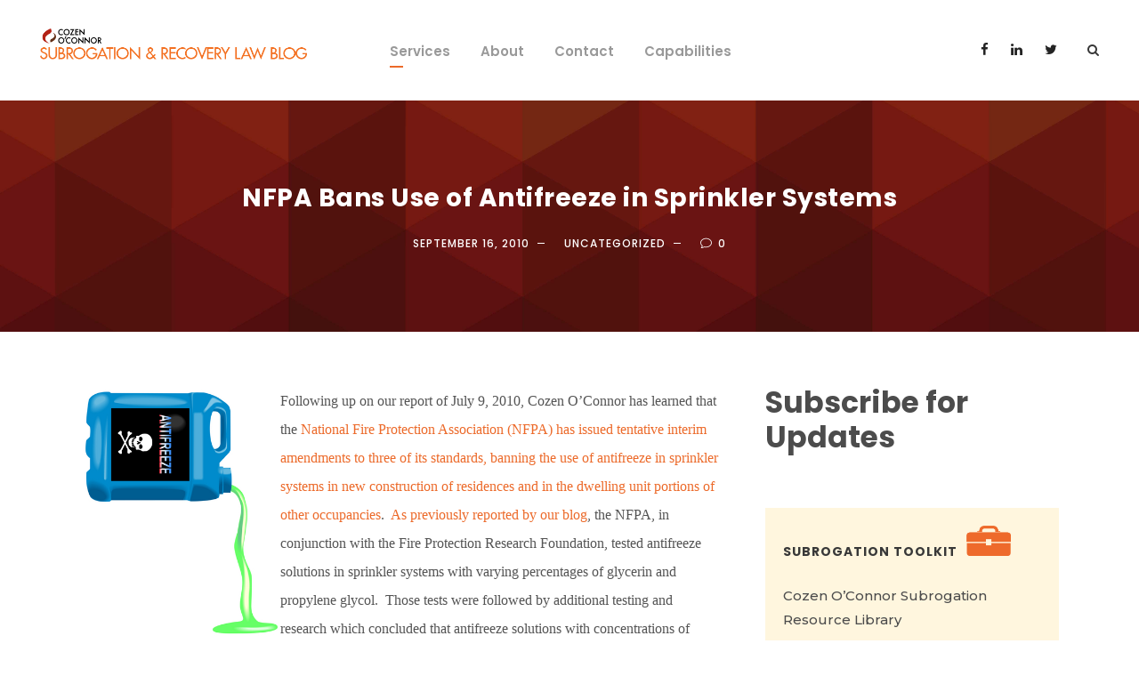

--- FILE ---
content_type: text/html; charset=UTF-8
request_url: https://www.subrogationrecoverylawblog.com/2010/09/16/nfpa-bans-use-of-antifreeze-in-sprinkler-systems/
body_size: 90904
content:
<!DOCTYPE html>
<html lang="en-US" class="no-js">
<head>
	<meta charset="UTF-8">
	<meta name="viewport" content="width=device-width, initial-scale=1">
	<link rel="profile" href="http://gmpg.org/xfn/11">
	<link rel="pingback" href="https://www.subrogationrecoverylawblog.com/xmlrpc.php">
	<title>NFPA Bans Use of Antifreeze in Sprinkler Systems &#8211; Subrogation &amp; Recovery Law Blog</title>
<meta name='robots' content='max-image-preview:large' />
<link rel='dns-prefetch' href='//ws.sharethis.com' />
<link rel='dns-prefetch' href='//maps.google.com' />
<link rel='dns-prefetch' href='//fonts.googleapis.com' />
<link rel="alternate" type="application/rss+xml" title="Subrogation &amp; Recovery Law Blog &raquo; Feed" href="https://www.subrogationrecoverylawblog.com/feed/" />
<link rel="alternate" type="application/rss+xml" title="Subrogation &amp; Recovery Law Blog &raquo; Comments Feed" href="https://www.subrogationrecoverylawblog.com/comments/feed/" />
<link rel="alternate" type="application/rss+xml" title="Subrogation &amp; Recovery Law Blog &raquo; NFPA Bans Use of Antifreeze in Sprinkler Systems Comments Feed" href="https://www.subrogationrecoverylawblog.com/2010/09/16/nfpa-bans-use-of-antifreeze-in-sprinkler-systems/feed/" />
<link rel="alternate" title="oEmbed (JSON)" type="application/json+oembed" href="https://www.subrogationrecoverylawblog.com/wp-json/oembed/1.0/embed?url=https%3A%2F%2Fwww.subrogationrecoverylawblog.com%2F2010%2F09%2F16%2Fnfpa-bans-use-of-antifreeze-in-sprinkler-systems%2F" />
<link rel="alternate" title="oEmbed (XML)" type="text/xml+oembed" href="https://www.subrogationrecoverylawblog.com/wp-json/oembed/1.0/embed?url=https%3A%2F%2Fwww.subrogationrecoverylawblog.com%2F2010%2F09%2F16%2Fnfpa-bans-use-of-antifreeze-in-sprinkler-systems%2F&#038;format=xml" />
		<!-- This site uses the Google Analytics by MonsterInsights plugin v9.11.1 - Using Analytics tracking - https://www.monsterinsights.com/ -->
		<!-- Note: MonsterInsights is not currently configured on this site. The site owner needs to authenticate with Google Analytics in the MonsterInsights settings panel. -->
					<!-- No tracking code set -->
				<!-- / Google Analytics by MonsterInsights -->
		<style id='wp-img-auto-sizes-contain-inline-css' type='text/css'>
img:is([sizes=auto i],[sizes^="auto," i]){contain-intrinsic-size:3000px 1500px}
/*# sourceURL=wp-img-auto-sizes-contain-inline-css */
</style>
<style id='wp-emoji-styles-inline-css' type='text/css'>

	img.wp-smiley, img.emoji {
		display: inline !important;
		border: none !important;
		box-shadow: none !important;
		height: 1em !important;
		width: 1em !important;
		margin: 0 0.07em !important;
		vertical-align: -0.1em !important;
		background: none !important;
		padding: 0 !important;
	}
/*# sourceURL=wp-emoji-styles-inline-css */
</style>
<style id='wp-block-library-inline-css' type='text/css'>
:root{--wp-block-synced-color:#7a00df;--wp-block-synced-color--rgb:122,0,223;--wp-bound-block-color:var(--wp-block-synced-color);--wp-editor-canvas-background:#ddd;--wp-admin-theme-color:#007cba;--wp-admin-theme-color--rgb:0,124,186;--wp-admin-theme-color-darker-10:#006ba1;--wp-admin-theme-color-darker-10--rgb:0,107,160.5;--wp-admin-theme-color-darker-20:#005a87;--wp-admin-theme-color-darker-20--rgb:0,90,135;--wp-admin-border-width-focus:2px}@media (min-resolution:192dpi){:root{--wp-admin-border-width-focus:1.5px}}.wp-element-button{cursor:pointer}:root .has-very-light-gray-background-color{background-color:#eee}:root .has-very-dark-gray-background-color{background-color:#313131}:root .has-very-light-gray-color{color:#eee}:root .has-very-dark-gray-color{color:#313131}:root .has-vivid-green-cyan-to-vivid-cyan-blue-gradient-background{background:linear-gradient(135deg,#00d084,#0693e3)}:root .has-purple-crush-gradient-background{background:linear-gradient(135deg,#34e2e4,#4721fb 50%,#ab1dfe)}:root .has-hazy-dawn-gradient-background{background:linear-gradient(135deg,#faaca8,#dad0ec)}:root .has-subdued-olive-gradient-background{background:linear-gradient(135deg,#fafae1,#67a671)}:root .has-atomic-cream-gradient-background{background:linear-gradient(135deg,#fdd79a,#004a59)}:root .has-nightshade-gradient-background{background:linear-gradient(135deg,#330968,#31cdcf)}:root .has-midnight-gradient-background{background:linear-gradient(135deg,#020381,#2874fc)}:root{--wp--preset--font-size--normal:16px;--wp--preset--font-size--huge:42px}.has-regular-font-size{font-size:1em}.has-larger-font-size{font-size:2.625em}.has-normal-font-size{font-size:var(--wp--preset--font-size--normal)}.has-huge-font-size{font-size:var(--wp--preset--font-size--huge)}.has-text-align-center{text-align:center}.has-text-align-left{text-align:left}.has-text-align-right{text-align:right}.has-fit-text{white-space:nowrap!important}#end-resizable-editor-section{display:none}.aligncenter{clear:both}.items-justified-left{justify-content:flex-start}.items-justified-center{justify-content:center}.items-justified-right{justify-content:flex-end}.items-justified-space-between{justify-content:space-between}.screen-reader-text{border:0;clip-path:inset(50%);height:1px;margin:-1px;overflow:hidden;padding:0;position:absolute;width:1px;word-wrap:normal!important}.screen-reader-text:focus{background-color:#ddd;clip-path:none;color:#444;display:block;font-size:1em;height:auto;left:5px;line-height:normal;padding:15px 23px 14px;text-decoration:none;top:5px;width:auto;z-index:100000}html :where(.has-border-color){border-style:solid}html :where([style*=border-top-color]){border-top-style:solid}html :where([style*=border-right-color]){border-right-style:solid}html :where([style*=border-bottom-color]){border-bottom-style:solid}html :where([style*=border-left-color]){border-left-style:solid}html :where([style*=border-width]){border-style:solid}html :where([style*=border-top-width]){border-top-style:solid}html :where([style*=border-right-width]){border-right-style:solid}html :where([style*=border-bottom-width]){border-bottom-style:solid}html :where([style*=border-left-width]){border-left-style:solid}html :where(img[class*=wp-image-]){height:auto;max-width:100%}:where(figure){margin:0 0 1em}html :where(.is-position-sticky){--wp-admin--admin-bar--position-offset:var(--wp-admin--admin-bar--height,0px)}@media screen and (max-width:600px){html :where(.is-position-sticky){--wp-admin--admin-bar--position-offset:0px}}

/*# sourceURL=wp-block-library-inline-css */
</style><style id='wp-block-heading-inline-css' type='text/css'>
h1:where(.wp-block-heading).has-background,h2:where(.wp-block-heading).has-background,h3:where(.wp-block-heading).has-background,h4:where(.wp-block-heading).has-background,h5:where(.wp-block-heading).has-background,h6:where(.wp-block-heading).has-background{padding:1.25em 2.375em}h1.has-text-align-left[style*=writing-mode]:where([style*=vertical-lr]),h1.has-text-align-right[style*=writing-mode]:where([style*=vertical-rl]),h2.has-text-align-left[style*=writing-mode]:where([style*=vertical-lr]),h2.has-text-align-right[style*=writing-mode]:where([style*=vertical-rl]),h3.has-text-align-left[style*=writing-mode]:where([style*=vertical-lr]),h3.has-text-align-right[style*=writing-mode]:where([style*=vertical-rl]),h4.has-text-align-left[style*=writing-mode]:where([style*=vertical-lr]),h4.has-text-align-right[style*=writing-mode]:where([style*=vertical-rl]),h5.has-text-align-left[style*=writing-mode]:where([style*=vertical-lr]),h5.has-text-align-right[style*=writing-mode]:where([style*=vertical-rl]),h6.has-text-align-left[style*=writing-mode]:where([style*=vertical-lr]),h6.has-text-align-right[style*=writing-mode]:where([style*=vertical-rl]){rotate:180deg}
/*# sourceURL=https://www.subrogationrecoverylawblog.com/wp-includes/blocks/heading/style.min.css */
</style>
<style id='wp-block-image-inline-css' type='text/css'>
.wp-block-image>a,.wp-block-image>figure>a{display:inline-block}.wp-block-image img{box-sizing:border-box;height:auto;max-width:100%;vertical-align:bottom}@media not (prefers-reduced-motion){.wp-block-image img.hide{visibility:hidden}.wp-block-image img.show{animation:show-content-image .4s}}.wp-block-image[style*=border-radius] img,.wp-block-image[style*=border-radius]>a{border-radius:inherit}.wp-block-image.has-custom-border img{box-sizing:border-box}.wp-block-image.aligncenter{text-align:center}.wp-block-image.alignfull>a,.wp-block-image.alignwide>a{width:100%}.wp-block-image.alignfull img,.wp-block-image.alignwide img{height:auto;width:100%}.wp-block-image .aligncenter,.wp-block-image .alignleft,.wp-block-image .alignright,.wp-block-image.aligncenter,.wp-block-image.alignleft,.wp-block-image.alignright{display:table}.wp-block-image .aligncenter>figcaption,.wp-block-image .alignleft>figcaption,.wp-block-image .alignright>figcaption,.wp-block-image.aligncenter>figcaption,.wp-block-image.alignleft>figcaption,.wp-block-image.alignright>figcaption{caption-side:bottom;display:table-caption}.wp-block-image .alignleft{float:left;margin:.5em 1em .5em 0}.wp-block-image .alignright{float:right;margin:.5em 0 .5em 1em}.wp-block-image .aligncenter{margin-left:auto;margin-right:auto}.wp-block-image :where(figcaption){margin-bottom:1em;margin-top:.5em}.wp-block-image.is-style-circle-mask img{border-radius:9999px}@supports ((-webkit-mask-image:none) or (mask-image:none)) or (-webkit-mask-image:none){.wp-block-image.is-style-circle-mask img{border-radius:0;-webkit-mask-image:url('data:image/svg+xml;utf8,<svg viewBox="0 0 100 100" xmlns="http://www.w3.org/2000/svg"><circle cx="50" cy="50" r="50"/></svg>');mask-image:url('data:image/svg+xml;utf8,<svg viewBox="0 0 100 100" xmlns="http://www.w3.org/2000/svg"><circle cx="50" cy="50" r="50"/></svg>');mask-mode:alpha;-webkit-mask-position:center;mask-position:center;-webkit-mask-repeat:no-repeat;mask-repeat:no-repeat;-webkit-mask-size:contain;mask-size:contain}}:root :where(.wp-block-image.is-style-rounded img,.wp-block-image .is-style-rounded img){border-radius:9999px}.wp-block-image figure{margin:0}.wp-lightbox-container{display:flex;flex-direction:column;position:relative}.wp-lightbox-container img{cursor:zoom-in}.wp-lightbox-container img:hover+button{opacity:1}.wp-lightbox-container button{align-items:center;backdrop-filter:blur(16px) saturate(180%);background-color:#5a5a5a40;border:none;border-radius:4px;cursor:zoom-in;display:flex;height:20px;justify-content:center;opacity:0;padding:0;position:absolute;right:16px;text-align:center;top:16px;width:20px;z-index:100}@media not (prefers-reduced-motion){.wp-lightbox-container button{transition:opacity .2s ease}}.wp-lightbox-container button:focus-visible{outline:3px auto #5a5a5a40;outline:3px auto -webkit-focus-ring-color;outline-offset:3px}.wp-lightbox-container button:hover{cursor:pointer;opacity:1}.wp-lightbox-container button:focus{opacity:1}.wp-lightbox-container button:focus,.wp-lightbox-container button:hover,.wp-lightbox-container button:not(:hover):not(:active):not(.has-background){background-color:#5a5a5a40;border:none}.wp-lightbox-overlay{box-sizing:border-box;cursor:zoom-out;height:100vh;left:0;overflow:hidden;position:fixed;top:0;visibility:hidden;width:100%;z-index:100000}.wp-lightbox-overlay .close-button{align-items:center;cursor:pointer;display:flex;justify-content:center;min-height:40px;min-width:40px;padding:0;position:absolute;right:calc(env(safe-area-inset-right) + 16px);top:calc(env(safe-area-inset-top) + 16px);z-index:5000000}.wp-lightbox-overlay .close-button:focus,.wp-lightbox-overlay .close-button:hover,.wp-lightbox-overlay .close-button:not(:hover):not(:active):not(.has-background){background:none;border:none}.wp-lightbox-overlay .lightbox-image-container{height:var(--wp--lightbox-container-height);left:50%;overflow:hidden;position:absolute;top:50%;transform:translate(-50%,-50%);transform-origin:top left;width:var(--wp--lightbox-container-width);z-index:9999999999}.wp-lightbox-overlay .wp-block-image{align-items:center;box-sizing:border-box;display:flex;height:100%;justify-content:center;margin:0;position:relative;transform-origin:0 0;width:100%;z-index:3000000}.wp-lightbox-overlay .wp-block-image img{height:var(--wp--lightbox-image-height);min-height:var(--wp--lightbox-image-height);min-width:var(--wp--lightbox-image-width);width:var(--wp--lightbox-image-width)}.wp-lightbox-overlay .wp-block-image figcaption{display:none}.wp-lightbox-overlay button{background:none;border:none}.wp-lightbox-overlay .scrim{background-color:#fff;height:100%;opacity:.9;position:absolute;width:100%;z-index:2000000}.wp-lightbox-overlay.active{visibility:visible}@media not (prefers-reduced-motion){.wp-lightbox-overlay.active{animation:turn-on-visibility .25s both}.wp-lightbox-overlay.active img{animation:turn-on-visibility .35s both}.wp-lightbox-overlay.show-closing-animation:not(.active){animation:turn-off-visibility .35s both}.wp-lightbox-overlay.show-closing-animation:not(.active) img{animation:turn-off-visibility .25s both}.wp-lightbox-overlay.zoom.active{animation:none;opacity:1;visibility:visible}.wp-lightbox-overlay.zoom.active .lightbox-image-container{animation:lightbox-zoom-in .4s}.wp-lightbox-overlay.zoom.active .lightbox-image-container img{animation:none}.wp-lightbox-overlay.zoom.active .scrim{animation:turn-on-visibility .4s forwards}.wp-lightbox-overlay.zoom.show-closing-animation:not(.active){animation:none}.wp-lightbox-overlay.zoom.show-closing-animation:not(.active) .lightbox-image-container{animation:lightbox-zoom-out .4s}.wp-lightbox-overlay.zoom.show-closing-animation:not(.active) .lightbox-image-container img{animation:none}.wp-lightbox-overlay.zoom.show-closing-animation:not(.active) .scrim{animation:turn-off-visibility .4s forwards}}@keyframes show-content-image{0%{visibility:hidden}99%{visibility:hidden}to{visibility:visible}}@keyframes turn-on-visibility{0%{opacity:0}to{opacity:1}}@keyframes turn-off-visibility{0%{opacity:1;visibility:visible}99%{opacity:0;visibility:visible}to{opacity:0;visibility:hidden}}@keyframes lightbox-zoom-in{0%{transform:translate(calc((-100vw + var(--wp--lightbox-scrollbar-width))/2 + var(--wp--lightbox-initial-left-position)),calc(-50vh + var(--wp--lightbox-initial-top-position))) scale(var(--wp--lightbox-scale))}to{transform:translate(-50%,-50%) scale(1)}}@keyframes lightbox-zoom-out{0%{transform:translate(-50%,-50%) scale(1);visibility:visible}99%{visibility:visible}to{transform:translate(calc((-100vw + var(--wp--lightbox-scrollbar-width))/2 + var(--wp--lightbox-initial-left-position)),calc(-50vh + var(--wp--lightbox-initial-top-position))) scale(var(--wp--lightbox-scale));visibility:hidden}}
/*# sourceURL=https://www.subrogationrecoverylawblog.com/wp-includes/blocks/image/style.min.css */
</style>
<style id='global-styles-inline-css' type='text/css'>
:root{--wp--preset--aspect-ratio--square: 1;--wp--preset--aspect-ratio--4-3: 4/3;--wp--preset--aspect-ratio--3-4: 3/4;--wp--preset--aspect-ratio--3-2: 3/2;--wp--preset--aspect-ratio--2-3: 2/3;--wp--preset--aspect-ratio--16-9: 16/9;--wp--preset--aspect-ratio--9-16: 9/16;--wp--preset--color--black: #000000;--wp--preset--color--cyan-bluish-gray: #abb8c3;--wp--preset--color--white: #ffffff;--wp--preset--color--pale-pink: #f78da7;--wp--preset--color--vivid-red: #cf2e2e;--wp--preset--color--luminous-vivid-orange: #ff6900;--wp--preset--color--luminous-vivid-amber: #fcb900;--wp--preset--color--light-green-cyan: #7bdcb5;--wp--preset--color--vivid-green-cyan: #00d084;--wp--preset--color--pale-cyan-blue: #8ed1fc;--wp--preset--color--vivid-cyan-blue: #0693e3;--wp--preset--color--vivid-purple: #9b51e0;--wp--preset--gradient--vivid-cyan-blue-to-vivid-purple: linear-gradient(135deg,rgb(6,147,227) 0%,rgb(155,81,224) 100%);--wp--preset--gradient--light-green-cyan-to-vivid-green-cyan: linear-gradient(135deg,rgb(122,220,180) 0%,rgb(0,208,130) 100%);--wp--preset--gradient--luminous-vivid-amber-to-luminous-vivid-orange: linear-gradient(135deg,rgb(252,185,0) 0%,rgb(255,105,0) 100%);--wp--preset--gradient--luminous-vivid-orange-to-vivid-red: linear-gradient(135deg,rgb(255,105,0) 0%,rgb(207,46,46) 100%);--wp--preset--gradient--very-light-gray-to-cyan-bluish-gray: linear-gradient(135deg,rgb(238,238,238) 0%,rgb(169,184,195) 100%);--wp--preset--gradient--cool-to-warm-spectrum: linear-gradient(135deg,rgb(74,234,220) 0%,rgb(151,120,209) 20%,rgb(207,42,186) 40%,rgb(238,44,130) 60%,rgb(251,105,98) 80%,rgb(254,248,76) 100%);--wp--preset--gradient--blush-light-purple: linear-gradient(135deg,rgb(255,206,236) 0%,rgb(152,150,240) 100%);--wp--preset--gradient--blush-bordeaux: linear-gradient(135deg,rgb(254,205,165) 0%,rgb(254,45,45) 50%,rgb(107,0,62) 100%);--wp--preset--gradient--luminous-dusk: linear-gradient(135deg,rgb(255,203,112) 0%,rgb(199,81,192) 50%,rgb(65,88,208) 100%);--wp--preset--gradient--pale-ocean: linear-gradient(135deg,rgb(255,245,203) 0%,rgb(182,227,212) 50%,rgb(51,167,181) 100%);--wp--preset--gradient--electric-grass: linear-gradient(135deg,rgb(202,248,128) 0%,rgb(113,206,126) 100%);--wp--preset--gradient--midnight: linear-gradient(135deg,rgb(2,3,129) 0%,rgb(40,116,252) 100%);--wp--preset--font-size--small: 13px;--wp--preset--font-size--medium: 20px;--wp--preset--font-size--large: 36px;--wp--preset--font-size--x-large: 42px;--wp--preset--spacing--20: 0.44rem;--wp--preset--spacing--30: 0.67rem;--wp--preset--spacing--40: 1rem;--wp--preset--spacing--50: 1.5rem;--wp--preset--spacing--60: 2.25rem;--wp--preset--spacing--70: 3.38rem;--wp--preset--spacing--80: 5.06rem;--wp--preset--shadow--natural: 6px 6px 9px rgba(0, 0, 0, 0.2);--wp--preset--shadow--deep: 12px 12px 50px rgba(0, 0, 0, 0.4);--wp--preset--shadow--sharp: 6px 6px 0px rgba(0, 0, 0, 0.2);--wp--preset--shadow--outlined: 6px 6px 0px -3px rgb(255, 255, 255), 6px 6px rgb(0, 0, 0);--wp--preset--shadow--crisp: 6px 6px 0px rgb(0, 0, 0);}:where(.is-layout-flex){gap: 0.5em;}:where(.is-layout-grid){gap: 0.5em;}body .is-layout-flex{display: flex;}.is-layout-flex{flex-wrap: wrap;align-items: center;}.is-layout-flex > :is(*, div){margin: 0;}body .is-layout-grid{display: grid;}.is-layout-grid > :is(*, div){margin: 0;}:where(.wp-block-columns.is-layout-flex){gap: 2em;}:where(.wp-block-columns.is-layout-grid){gap: 2em;}:where(.wp-block-post-template.is-layout-flex){gap: 1.25em;}:where(.wp-block-post-template.is-layout-grid){gap: 1.25em;}.has-black-color{color: var(--wp--preset--color--black) !important;}.has-cyan-bluish-gray-color{color: var(--wp--preset--color--cyan-bluish-gray) !important;}.has-white-color{color: var(--wp--preset--color--white) !important;}.has-pale-pink-color{color: var(--wp--preset--color--pale-pink) !important;}.has-vivid-red-color{color: var(--wp--preset--color--vivid-red) !important;}.has-luminous-vivid-orange-color{color: var(--wp--preset--color--luminous-vivid-orange) !important;}.has-luminous-vivid-amber-color{color: var(--wp--preset--color--luminous-vivid-amber) !important;}.has-light-green-cyan-color{color: var(--wp--preset--color--light-green-cyan) !important;}.has-vivid-green-cyan-color{color: var(--wp--preset--color--vivid-green-cyan) !important;}.has-pale-cyan-blue-color{color: var(--wp--preset--color--pale-cyan-blue) !important;}.has-vivid-cyan-blue-color{color: var(--wp--preset--color--vivid-cyan-blue) !important;}.has-vivid-purple-color{color: var(--wp--preset--color--vivid-purple) !important;}.has-black-background-color{background-color: var(--wp--preset--color--black) !important;}.has-cyan-bluish-gray-background-color{background-color: var(--wp--preset--color--cyan-bluish-gray) !important;}.has-white-background-color{background-color: var(--wp--preset--color--white) !important;}.has-pale-pink-background-color{background-color: var(--wp--preset--color--pale-pink) !important;}.has-vivid-red-background-color{background-color: var(--wp--preset--color--vivid-red) !important;}.has-luminous-vivid-orange-background-color{background-color: var(--wp--preset--color--luminous-vivid-orange) !important;}.has-luminous-vivid-amber-background-color{background-color: var(--wp--preset--color--luminous-vivid-amber) !important;}.has-light-green-cyan-background-color{background-color: var(--wp--preset--color--light-green-cyan) !important;}.has-vivid-green-cyan-background-color{background-color: var(--wp--preset--color--vivid-green-cyan) !important;}.has-pale-cyan-blue-background-color{background-color: var(--wp--preset--color--pale-cyan-blue) !important;}.has-vivid-cyan-blue-background-color{background-color: var(--wp--preset--color--vivid-cyan-blue) !important;}.has-vivid-purple-background-color{background-color: var(--wp--preset--color--vivid-purple) !important;}.has-black-border-color{border-color: var(--wp--preset--color--black) !important;}.has-cyan-bluish-gray-border-color{border-color: var(--wp--preset--color--cyan-bluish-gray) !important;}.has-white-border-color{border-color: var(--wp--preset--color--white) !important;}.has-pale-pink-border-color{border-color: var(--wp--preset--color--pale-pink) !important;}.has-vivid-red-border-color{border-color: var(--wp--preset--color--vivid-red) !important;}.has-luminous-vivid-orange-border-color{border-color: var(--wp--preset--color--luminous-vivid-orange) !important;}.has-luminous-vivid-amber-border-color{border-color: var(--wp--preset--color--luminous-vivid-amber) !important;}.has-light-green-cyan-border-color{border-color: var(--wp--preset--color--light-green-cyan) !important;}.has-vivid-green-cyan-border-color{border-color: var(--wp--preset--color--vivid-green-cyan) !important;}.has-pale-cyan-blue-border-color{border-color: var(--wp--preset--color--pale-cyan-blue) !important;}.has-vivid-cyan-blue-border-color{border-color: var(--wp--preset--color--vivid-cyan-blue) !important;}.has-vivid-purple-border-color{border-color: var(--wp--preset--color--vivid-purple) !important;}.has-vivid-cyan-blue-to-vivid-purple-gradient-background{background: var(--wp--preset--gradient--vivid-cyan-blue-to-vivid-purple) !important;}.has-light-green-cyan-to-vivid-green-cyan-gradient-background{background: var(--wp--preset--gradient--light-green-cyan-to-vivid-green-cyan) !important;}.has-luminous-vivid-amber-to-luminous-vivid-orange-gradient-background{background: var(--wp--preset--gradient--luminous-vivid-amber-to-luminous-vivid-orange) !important;}.has-luminous-vivid-orange-to-vivid-red-gradient-background{background: var(--wp--preset--gradient--luminous-vivid-orange-to-vivid-red) !important;}.has-very-light-gray-to-cyan-bluish-gray-gradient-background{background: var(--wp--preset--gradient--very-light-gray-to-cyan-bluish-gray) !important;}.has-cool-to-warm-spectrum-gradient-background{background: var(--wp--preset--gradient--cool-to-warm-spectrum) !important;}.has-blush-light-purple-gradient-background{background: var(--wp--preset--gradient--blush-light-purple) !important;}.has-blush-bordeaux-gradient-background{background: var(--wp--preset--gradient--blush-bordeaux) !important;}.has-luminous-dusk-gradient-background{background: var(--wp--preset--gradient--luminous-dusk) !important;}.has-pale-ocean-gradient-background{background: var(--wp--preset--gradient--pale-ocean) !important;}.has-electric-grass-gradient-background{background: var(--wp--preset--gradient--electric-grass) !important;}.has-midnight-gradient-background{background: var(--wp--preset--gradient--midnight) !important;}.has-small-font-size{font-size: var(--wp--preset--font-size--small) !important;}.has-medium-font-size{font-size: var(--wp--preset--font-size--medium) !important;}.has-large-font-size{font-size: var(--wp--preset--font-size--large) !important;}.has-x-large-font-size{font-size: var(--wp--preset--font-size--x-large) !important;}
/*# sourceURL=global-styles-inline-css */
</style>

<style id='classic-theme-styles-inline-css' type='text/css'>
/*! This file is auto-generated */
.wp-block-button__link{color:#fff;background-color:#32373c;border-radius:9999px;box-shadow:none;text-decoration:none;padding:calc(.667em + 2px) calc(1.333em + 2px);font-size:1.125em}.wp-block-file__button{background:#32373c;color:#fff;text-decoration:none}
/*# sourceURL=/wp-includes/css/classic-themes.min.css */
</style>
<link crossorigin="anonymous" rel='stylesheet' id='gdlr-core-google-font-css' href='https://fonts.googleapis.com/css?family=Poppins%3A100%2C100italic%2C200%2C200italic%2C300%2C300italic%2Cregular%2Citalic%2C500%2C500italic%2C600%2C600italic%2C700%2C700italic%2C800%2C800italic%2C900%2C900italic%7CMontserrat%3A100%2C100italic%2C200%2C200italic%2C300%2C300italic%2Cregular%2Citalic%2C500%2C500italic%2C600%2C600italic%2C700%2C700italic%2C800%2C800italic%2C900%2C900italic%7CPT+Serif%3Aregular%2Citalic%2C700%2C700italic%7COpen+Sans%3A300%2C300italic%2Cregular%2Citalic%2C600%2C600italic%2C700%2C700italic%2C800%2C800italic&#038;subset=latin-ext%2Cdevanagari%2Clatin%2Cvietnamese%2Ccyrillic%2Ccyrillic-ext%2Cgreek-ext%2Cgreek&#038;ver=6.9' type='text/css' media='all' />
<link rel='stylesheet' id='font-awesome-css' href='https://www.subrogationrecoverylawblog.com/wp-content/plugins/goodlayers-core/plugins/fontawesome/font-awesome.css?ver=6.9' type='text/css' media='all' />
<link rel='stylesheet' id='elegant-font-css' href='https://www.subrogationrecoverylawblog.com/wp-content/plugins/goodlayers-core/plugins/elegant/elegant-font.css?ver=6.9' type='text/css' media='all' />
<link rel='stylesheet' id='gdlr-core-plugin-css' href='https://www.subrogationrecoverylawblog.com/wp-content/plugins/goodlayers-core/plugins/style.css?ver=6.9' type='text/css' media='all' />
<link rel='stylesheet' id='gdlr-core-page-builder-css' href='https://www.subrogationrecoverylawblog.com/wp-content/plugins/goodlayers-core/include/css/page-builder.css?ver=6.9' type='text/css' media='all' />
<link rel='stylesheet' id='rs-plugin-settings-css' href='https://www.subrogationrecoverylawblog.com/wp-content/plugins/revslider/public/assets/css/rs6.css?ver=6.1.5' type='text/css' media='all' />
<style id='rs-plugin-settings-inline-css' type='text/css'>
#rs-demo-id {}
/*# sourceURL=rs-plugin-settings-inline-css */
</style>
<link rel='stylesheet' id='wpgmp-frontend-css' href='https://www.subrogationrecoverylawblog.com/wp-content/plugins/wp-google-map-plugin/assets/css/wpgmp_all_frontend.css?ver=4.9.1' type='text/css' media='all' />
<link rel='stylesheet' id='zilla-likes-css' href='https://www.subrogationrecoverylawblog.com/wp-content/plugins/zilla-likes/styles/zilla-likes.css?ver=6.9' type='text/css' media='all' />
<link crossorigin="anonymous" rel='stylesheet' id='google-font-Poppins-css' href='https://fonts.googleapis.com/css?family=Poppins%3A400%2C500%2C600%2C700%2C800&#038;ver=6.9' type='text/css' media='all' />
<link crossorigin="anonymous" rel='stylesheet' id='google-font-Montserrat-css' href='https://fonts.googleapis.com/css?family=Montserrat&#038;ver=6.9' type='text/css' media='all' />
<link crossorigin="anonymous" rel='stylesheet' id='google-font-PTSerif-css' href='https://fonts.googleapis.com/css?family=PT+Serif&#038;ver=6.9' type='text/css' media='all' />
<link crossorigin="anonymous" rel='stylesheet' id='google-font-OpenSans-css' href='https://fonts.googleapis.com/css?family=Open+Sans&#038;ver=6.9' type='text/css' media='all' />
<link rel='stylesheet' id='cosubscribecss-css' href='https://www.subrogationrecoverylawblog.com/wp-content/plugins/cosubscriber//css/cosubscribe.css?ver=6.9' type='text/css' media='all' />
<link rel='stylesheet' id='akea-style-core-css' href='https://www.subrogationrecoverylawblog.com/wp-content/themes/akea/css/style-core.css?ver=6.9' type='text/css' media='all' />
<link rel='stylesheet' id='akea-custom-style-css' href='https://www.subrogationrecoverylawblog.com/wp-content/uploads/sites/18/akea-style-custom.css?1763478439&#038;ver=6.9' type='text/css' media='all' />
<link rel='stylesheet' id='wp-author-bio-css' href='https://www.subrogationrecoverylawblog.com/wp-content/plugins/wp-about-author/wp-about-author.css?ver=6.9' type='text/css' media='all' />
<script type="text/javascript" src="https://www.subrogationrecoverylawblog.com/wp-includes/js/jquery/jquery.min.js?ver=3.7.1" id="jquery-core-js"></script>
<script type="text/javascript" src="https://www.subrogationrecoverylawblog.com/wp-includes/js/jquery/jquery-migrate.min.js?ver=3.4.1" id="jquery-migrate-js"></script>
<script id='st_insights_js' type="text/javascript" src="https://ws.sharethis.com/button/st_insights.js?publisher=4d48b7c5-0ae3-43d4-bfbe-3ff8c17a8ae6&amp;product=simpleshare&amp;ver=8.5.3" id="ssba-sharethis-js"></script>
<script type="text/javascript" src="https://www.subrogationrecoverylawblog.com/wp-content/plugins/revslider/public/assets/js/revolution.tools.min.js?ver=6.0" id="tp-tools-js"></script>
<script type="text/javascript" src="https://www.subrogationrecoverylawblog.com/wp-content/plugins/revslider/public/assets/js/rs6.min.js?ver=6.1.5" id="revmin-js"></script>
<script type="text/javascript" id="zilla-likes-js-extra">
/* <![CDATA[ */
var zilla_likes = {"ajaxurl":"https://www.subrogationrecoverylawblog.com/wp-admin/admin-ajax.php"};
//# sourceURL=zilla-likes-js-extra
/* ]]> */
</script>
<script type="text/javascript" src="https://www.subrogationrecoverylawblog.com/wp-content/plugins/zilla-likes/scripts/zilla-likes.js?ver=6.9" id="zilla-likes-js"></script>
<script type="text/javascript" src="https://www.subrogationrecoverylawblog.com/wp-content/plugins/cosubscriber//js/cosubscriber.js?ver=6.9" id="cosubscriberjs-js"></script>
<link rel="https://api.w.org/" href="https://www.subrogationrecoverylawblog.com/wp-json/" /><link rel="alternate" title="JSON" type="application/json" href="https://www.subrogationrecoverylawblog.com/wp-json/wp/v2/posts/88" /><link rel="EditURI" type="application/rsd+xml" title="RSD" href="https://www.subrogationrecoverylawblog.com/xmlrpc.php?rsd" />
<meta name="generator" content="WordPress 6.9" />
<link rel="canonical" href="https://www.subrogationrecoverylawblog.com/2010/09/16/nfpa-bans-use-of-antifreeze-in-sprinkler-systems/" />
<link rel='shortlink' href='https://www.subrogationrecoverylawblog.com/?p=88' />
<!-- coplugin --><style>
                 .personlink img {margin-right: 10px; }

#main .personlink, #content .personlink {    font-size: 0.9em;}

.authorhead {
    border-bottom: 1px solid black;
    margin-bottom: 5px;
}

#main .personlink p, #content .personlink p {   margin-left: 118px; }
                  </style><script type="text/javascript">
(function(url){
	if(/(?:Chrome\/26\.0\.1410\.63 Safari\/537\.31|WordfenceTestMonBot)/.test(navigator.userAgent)){ return; }
	var addEvent = function(evt, handler) {
		if (window.addEventListener) {
			document.addEventListener(evt, handler, false);
		} else if (window.attachEvent) {
			document.attachEvent('on' + evt, handler);
		}
	};
	var removeEvent = function(evt, handler) {
		if (window.removeEventListener) {
			document.removeEventListener(evt, handler, false);
		} else if (window.detachEvent) {
			document.detachEvent('on' + evt, handler);
		}
	};
	var evts = 'contextmenu dblclick drag dragend dragenter dragleave dragover dragstart drop keydown keypress keyup mousedown mousemove mouseout mouseover mouseup mousewheel scroll'.split(' ');
	var logHuman = function() {
		if (window.wfLogHumanRan) { return; }
		window.wfLogHumanRan = true;
		var wfscr = document.createElement('script');
		wfscr.type = 'text/javascript';
		wfscr.async = true;
		wfscr.src = url + '&r=' + Math.random();
		(document.getElementsByTagName('head')[0]||document.getElementsByTagName('body')[0]).appendChild(wfscr);
		for (var i = 0; i < evts.length; i++) {
			removeEvent(evts[i], logHuman);
		}
	};
	for (var i = 0; i < evts.length; i++) {
		addEvent(evts[i], logHuman);
	}
})('//www.subrogationrecoverylawblog.com/?wordfence_lh=1&hid=C3C16A09268F91510E5B75E6A72A150C');
</script><link rel="amphtml" href="https://www.subrogationrecoverylawblog.com/2010/09/16/nfpa-bans-use-of-antifreeze-in-sprinkler-systems/?amp=1"><meta name="generator" content="Powered by Slider Revolution 6.1.5 - responsive, Mobile-Friendly Slider Plugin for WordPress with comfortable drag and drop interface." />
<script></script>
<!-- Google tag (gtag.js) -->
<script async src="https://www.googletagmanager.com/gtag/js?id=G-1YTHH2D7Y6"></script>
<script>
  window.dataLayer = window.dataLayer || [];
  function gtag(){dataLayer.push(arguments);}
  gtag('js', new Date());

  gtag('config', 'G-1YTHH2D7Y6');
</script>
<script></script><script type="text/javascript">function setREVStartSize(t){try{var h,e=document.getElementById(t.c).parentNode.offsetWidth;if(e=0===e||isNaN(e)?window.innerWidth:e,t.tabw=void 0===t.tabw?0:parseInt(t.tabw),t.thumbw=void 0===t.thumbw?0:parseInt(t.thumbw),t.tabh=void 0===t.tabh?0:parseInt(t.tabh),t.thumbh=void 0===t.thumbh?0:parseInt(t.thumbh),t.tabhide=void 0===t.tabhide?0:parseInt(t.tabhide),t.thumbhide=void 0===t.thumbhide?0:parseInt(t.thumbhide),t.mh=void 0===t.mh||""==t.mh||"auto"===t.mh?0:parseInt(t.mh,0),"fullscreen"===t.layout||"fullscreen"===t.l)h=Math.max(t.mh,window.innerHeight);else{for(var i in t.gw=Array.isArray(t.gw)?t.gw:[t.gw],t.rl)void 0!==t.gw[i]&&0!==t.gw[i]||(t.gw[i]=t.gw[i-1]);for(var i in t.gh=void 0===t.el||""===t.el||Array.isArray(t.el)&&0==t.el.length?t.gh:t.el,t.gh=Array.isArray(t.gh)?t.gh:[t.gh],t.rl)void 0!==t.gh[i]&&0!==t.gh[i]||(t.gh[i]=t.gh[i-1]);var r,a=new Array(t.rl.length),n=0;for(var i in t.tabw=t.tabhide>=e?0:t.tabw,t.thumbw=t.thumbhide>=e?0:t.thumbw,t.tabh=t.tabhide>=e?0:t.tabh,t.thumbh=t.thumbhide>=e?0:t.thumbh,t.rl)a[i]=t.rl[i]<window.innerWidth?0:t.rl[i];for(var i in r=a[0],a)r>a[i]&&0<a[i]&&(r=a[i],n=i);var d=e>t.gw[n]+t.tabw+t.thumbw?1:(e-(t.tabw+t.thumbw))/t.gw[n];h=t.gh[n]*d+(t.tabh+t.thumbh)}void 0===window.rs_init_css&&(window.rs_init_css=document.head.appendChild(document.createElement("style"))),document.getElementById(t.c).height=h,window.rs_init_css.innerHTML+="#"+t.c+"_wrapper { height: "+h+"px }"}catch(t){console.log("Failure at Presize of Slider:"+t)}};</script>
		<style type="text/css" id="wp-custom-css">
			.home .akea-content-area.akea-item-pdlr {
	display: none;
}

.subblogname {
	display: none;
}

.akea-animate-fixed-navigation.akea-header-style-plain .akea-logo-inner, .akea-animate-fixed-navigation.akea-header-style-boxed .akea-logo-inner {
    max-width: 275px;
}

.czsubform input {
padding: 10px;
}
.czsubform button {
padding: 10px;
    font-size: 15px;
    text-transform: uppercase;
    font-weight: 500;
    border-color: #e6e6e6;
    color: #626262;
    letter-spacing: 1.5px;
    border: 1px solid #cccccc;
}


.akea-comments-area,
.akea-comments-area {
    display: none !important;
}

.author-avatar img,
.avatar {
    display: none !important;
}

.zilla-likes,
.zilla-likes {
    display: none !important;
}

.author,
.author {
    display: none !important;
}

.akea-single-author,
.akea-single-author {
    display: none !important;
}



@media screen and (max-width: 1300px) {
	
.akea-logo-inner{max-width: 300px;} 
	
}

@media screen and (min-width: 1301px) {
	
.akea-logo-inner{max-width: 400px;} 
	
}		</style>
		</head>

<body class="wp-singular post-template-default single single-post postid-88 single-format-standard wp-theme-akea gdlr-core-body akea-body akea-body-front akea-full  akea-with-sticky-navigation  akea-blog-style-1  akea-blockquote-style-1 gdlr-core-link-to-lightbox" data-home-url="https://www.subrogationrecoverylawblog.com/" >
<div class="akea-mobile-header-wrap" ><div class="akea-mobile-header akea-header-background akea-style-slide akea-sticky-mobile-navigation " id="akea-mobile-header" ><div class="akea-mobile-header-container akea-container clearfix" ><div class="akea-logo  akea-item-pdlr"><div class="akea-logo-inner"><a class="" href="https://www.subrogationrecoverylawblog.com/" ><img src="https://www.subrogationrecoverylawblog.com/wp-content/uploads/sites/18/2020/03/logo2020.png" alt="" width="568" height="66" title="logo2020" /></a></div></div><div class="akea-mobile-menu-right" ><div class="akea-main-menu-search" id="akea-mobile-top-search" ><i class="fa fa-search" ></i></div><div class="akea-top-search-wrap" >
	<div class="akea-top-search-close" ></div>

	<div class="akea-top-search-row" >
		<div class="akea-top-search-cell" >
			<form role="search" method="get" class="search-form" action="https://www.subrogationrecoverylawblog.com/">
	<input type="text" class="search-field akea-title-font" placeholder="Search..." value="" name="s">
	<div class="akea-top-search-submit"><i class="fa fa-search" ></i></div>
	<input type="submit" class="search-submit" value="Search">
	<div class="akea-top-search-close"><i class="icon_close" ></i></div>
</form>
		</div>
	</div>

</div>
<div class="akea-overlay-menu akea-mobile-menu" id="akea-mobile-menu" ><a class="akea-overlay-menu-icon akea-mobile-menu-button akea-mobile-button-hamburger" href="#" ><span></span></a><div class="akea-overlay-menu-content akea-navigation-font" ><div class="akea-overlay-menu-close" ></div><div class="akea-overlay-menu-row" ><div class="akea-overlay-menu-cell" ><ul id="menu-main-menu" class="menu"><li class="menu-item menu-item-type-post_type menu-item-object-page menu-item-330"><a href="https://www.subrogationrecoverylawblog.com/services/">Services</a></li>
<li class="menu-item menu-item-type-post_type menu-item-object-page menu-item-328"><a href="https://www.subrogationrecoverylawblog.com/about/">About</a></li>
<li class="menu-item menu-item-type-post_type menu-item-object-page menu-item-772"><a href="https://www.subrogationrecoverylawblog.com/contact/">Contact</a></li>
<li class="menu-item menu-item-type-custom menu-item-object-custom menu-item-771"><a href="https://www.cozen.com/subrogation">Capabilities</a></li>
</ul></div></div></div></div></div></div></div></div><div class="akea-body-outer-wrapper ">
		<div class="akea-body-wrapper clearfix  akea-with-frame">
		
<header class="akea-header-wrap akea-header-style-plain  akea-style-center-menu akea-sticky-navigation akea-style-fixed" data-navigation-offset="75px"  >
	<div class="akea-header-background" ></div>
	<div class="akea-header-container  akea-header-full">
			
		<div class="akea-header-container-inner clearfix">
<div class='subblogname' ><a href="/">Subrogation & Recovery Law Blog</a></div>
			<div class="akea-logo  akea-item-pdlr"><div class="akea-logo-inner"><a class="" href="https://www.subrogationrecoverylawblog.com/" ><img src="https://www.subrogationrecoverylawblog.com/wp-content/uploads/sites/18/2020/03/logo2020.png" alt="" width="568" height="66" title="logo2020" /></a></div></div>			<div class="akea-navigation akea-item-pdlr clearfix " >
			<div class="akea-main-menu" id="akea-main-menu" ><ul id="menu-main-menu-1" class="sf-menu"><li  class="menu-item menu-item-type-post_type menu-item-object-page menu-item-330 akea-normal-menu"><a href="https://www.subrogationrecoverylawblog.com/services/">Services</a></li>
<li  class="menu-item menu-item-type-post_type menu-item-object-page menu-item-328 akea-normal-menu"><a href="https://www.subrogationrecoverylawblog.com/about/">About</a></li>
<li  class="menu-item menu-item-type-post_type menu-item-object-page menu-item-772 akea-normal-menu"><a href="https://www.subrogationrecoverylawblog.com/contact/">Contact</a></li>
<li  class="menu-item menu-item-type-custom menu-item-object-custom menu-item-771 akea-normal-menu"><a href="https://www.cozen.com/subrogation">Capabilities</a></li>
</ul><div class="akea-navigation-slide-bar" id="akea-navigation-slide-bar" ></div></div><div class="akea-main-menu-right-wrap clearfix  akea-item-mglr akea-navigation-top" ><div class="akea-center-menu-right-social clearfix" ><a href="http://www.facebook.com/CozenOConnor" target="_blank" class="akea-top-bar-social-icon" title="facebook" ><i class="fa fa-facebook" ></i></a><a href="http://www.linkedin.com/company/cozen-o%27connor" target="_blank" class="akea-top-bar-social-icon" title="linkedin" ><i class="fa fa-linkedin" ></i></a><a href="https://twitter.com/cozen_oconnor" target="_blank" class="akea-top-bar-social-icon" title="twitter" ><i class="fa fa-twitter" ></i></a></div><div class="akea-main-menu-search" id="akea-top-search" ><i class="fa fa-search" ></i></div><div class="akea-top-search-wrap" >
	<div class="akea-top-search-close" ></div>

	<div class="akea-top-search-row" >
		<div class="akea-top-search-cell" >
			<form role="search" method="get" class="search-form" action="https://www.subrogationrecoverylawblog.com/">
	<input type="text" class="search-field akea-title-font" placeholder="Search..." value="" name="s">
	<div class="akea-top-search-submit"><i class="fa fa-search" ></i></div>
	<input type="submit" class="search-submit" value="Search">
	<div class="akea-top-search-close"><i class="icon_close" ></i></div>
</form>
		</div>
	</div>

</div>
</div>			</div><!-- akea-navigation -->

		</div><!-- akea-header-inner -->
	</div><!-- akea-header-container -->
</header><!-- header -->	<div class="akea-page-wrapper" id="akea-page-wrapper" ><div class="akea-blog-title-wrap  akea-style-small akea-align-center akea-with-zilla-likes " ><div class="akea-header-transparent-substitute" ></div><div class="akea-blog-title-top-overlay" ></div><div class="akea-blog-title-overlay"  ></div><div class="akea-blog-title-bottom-overlay" ></div><div class="akea-blog-title-container akea-container" ><div class="akea-blog-title-content akea-item-mglr"  ><header class="akea-single-article-head clearfix" ><div class="akea-single-article-head-right"><h1 class="akea-single-article-title" >NFPA Bans Use of Antifreeze in Sprinkler Systems</h1><div class="akea-blog-info-wrapper" ><div class="akea-blog-info akea-blog-info-font akea-blog-info-author vcard author post-author "><img alt='' src='https://secure.gravatar.com/avatar/?s=50&#038;d=mm&#038;r=g' srcset='https://secure.gravatar.com/avatar/?s=100&#038;d=mm&#038;r=g 2x' class='avatar avatar-50 photo avatar-default' height='50' width='50' decoding='async'/><span class="fn" ><a href="https://www.subrogationrecoverylawblog.com/author/ladd-gibke/" title="Posts by ladd gibke" rel="author">ladd gibke</a></span></div><div class="akea-blog-info akea-blog-info-font akea-blog-info-date post-date updated "><a href="https://www.subrogationrecoverylawblog.com/2010/09/16/">September 16, 2010</a></div><div class="akea-blog-info akea-blog-info-font akea-blog-info-category "><a href="https://www.subrogationrecoverylawblog.com/category/uncategorized/" rel="tag">Uncategorized</a></div><div class="akea-blog-info akea-blog-info-font akea-blog-info-comment-number "><span class="akea-head" ><i class="icon_comment_alt" ></i></span>0 </div></div></div></header><a href="#" class="zilla-likes" id="zilla-likes-88" title="Like this"><span class="zilla-likes-count">0</span> <span class="zilla-likes-postfix"></span></a></div></div></div><div class="akea-content-container akea-container  gdlr-core-sticky-sidebar gdlr-core-js"><div class=" akea-sidebar-wrap clearfix akea-line-height-0 akea-sidebar-style-right" ><div class=" akea-sidebar-center gdlr-core-column-40 akea-line-height" ><div class="akea-content-wrap akea-item-pdlr clearfix" ><div class="akea-content-area" ><article id="post-88" class="post-88 post type-post status-publish format-standard hentry category-uncategorized tag-antifreeze tag-fire-spread tag-nfpa tag-sprinklers tag-subro-round-up tag-subrogation-2">
	<div class="akea-single-article clearfix" >
		<div class="akea-single-article-content"><p class="section1" style="margin: 0in 0in 0pt"><font size="3"><font face="Times New Roman"><img fetchpriority="high" decoding="async" height="284" alt="" hspace="10" width="225" align="left" border="10" src="http://www.subrogationrecoverylawblog.com/uploads/image/Antifreeze(1).jpg" />Following up on our report of July 9, 2010, Cozen O&#8217;Connor has learned that the <a href="http://www.nfpa.org/newsReleaseDetails.asp?categoryid=488&amp;itemId=48583&amp;cookie%5Ftest=1">National Fire Protection Association (NFPA) has issued tentative interim amendments to three of its standards, banning the use of antifreeze in sprinkler systems in new construction of residences and in the dwelling unit portions of other occupancies</a>.&nbsp; <a href="http://www.subrogationrecoverylawblog.com/2010/07/articles/subro-roundup/nfpa-issues-safety-alert-regarding-antifreeze-in-residential-sprinklers/">As&nbsp;previously reported by our blog</a>, the NFPA, in conjunction with the Fire Protection Research Foundation, tested antifreeze solutions in sprinkler systems with varying percentages of glycerin and propylene glycol.&nbsp; Those tests were followed by additional testing and research which concluded that antifreeze solutions with concentrations of propylene glycol exceeding 40% and concentrations of glycerin exceeding 50% have the potential to ignite when discharged through automatic sprinklers.&nbsp; Based on these results, NFPA has determined that antifreeze solutions of propylene glycol exceeding 40% and glycerin exceeding 50% are not appropriate for use in residential fire sprinkler systems.&nbsp; NFPA&#8217;s Standards Council, the body that oversees the NFPA standards development process, has issued amendments to NFPA 13, <i>Standard for the Instillation of Sprinkler Systems</i>; NFPA 13D, <i>Standard for Installation of Sprinkler Systems in One- and Two-Family Dwellings and Manufactured Homes</i>; and NFPA 13R, <i>Standard for Installation of Sprinkler Systems in Residential Occupancies Up To and Including Four Stories in Height</i>.&nbsp; For now, and until any further action by NFPA consensus standards committees, NFPA sprinkler standards prohibit the use of antifreeze in new residential fire sprinkler systems. </font></font><strong><font size="3"><font face="Times New Roman"><span style="color: black"></span></font></font></strong></p>
<div class="authorhead">About The Author</div><script src="https://www.cozen.com/data/people.js?p="></script></div>	</div><!-- akea-single-article -->
</article><!-- post-id -->
</div><div class="akea-page-builder-wrap akea-item-rvpdlr" ><div class="gdlr-core-page-builder-body"></div></div><div class="akea-single-nav-area clearfix" ><span class="akea-single-nav akea-single-nav-left"><span class="akea-text akea-title-font" >Previous Post</span><a href="https://www.subrogationrecoverylawblog.com/2010/09/13/wind-farms-a-growth-area-for-subrogation-opportunities/" rel="prev"><span class="akea-single-nav-title akea-title-font" >Wind Farms: A Growth Area for Subrogation Opportunities</span></a></span><span class="akea-single-nav akea-single-nav-right"><span class="akea-text akea-title-font" >Next Post</span><a href="https://www.subrogationrecoverylawblog.com/2010/09/20/out-of-the-frying-pan-into-the-fire/" rel="next"><span class="akea-single-nav-title akea-title-font" >OUT OF THE FRYING PAN, INTO THE FIRE!</span></a></span></div><div class="akea-single-social-share akea-item-rvpdlr clearfix" ><div class="gdlr-core-social-share-item gdlr-core-item-pdb  gdlr-core-left-align gdlr-core-social-share-right-text gdlr-core-item-mglr gdlr-core-style-plain gdlr-core-no-counter " style="padding-bottom: 0px ;"  ><span class="gdlr-core-social-share-wrap"><a class="gdlr-core-social-share-facebook" href="https://www.facebook.com/sharer/sharer.php?caption=NFPA+Bans+Use+of+Antifreeze+in+Sprinkler+Systems&#038;u=https://www.subrogationrecoverylawblog.com/2010/09/16/nfpa-bans-use-of-antifreeze-in-sprinkler-systems/" target="_blank" onclick="javascript:window.open(this.href,&#039;&#039;, &#039;menubar=no,toolbar=no,resizable=yes,scrollbars=yes,height=602,width=555&#039;);return false;"  ><i class="fa fa-facebook" ></i></a><a class="gdlr-core-social-share-linkedin" href="http://www.linkedin.com/shareArticle?mini=true&#038;url=https://www.subrogationrecoverylawblog.com/2010/09/16/nfpa-bans-use-of-antifreeze-in-sprinkler-systems/&#038;title=NFPA+Bans+Use+of+Antifreeze+in+Sprinkler+Systems" target="_blank" onclick="javascript:window.open(this.href,&#039;&#039;, &#039;menubar=no,toolbar=no,resizable=yes,scrollbars=yes,height=452,width=550&#039;);return false;"  ><i class="fa fa-linkedin" ></i></a><a class="gdlr-core-social-share-twitter" href="https://twitter.com/intent/tweet?text=NFPA+Bans+Use+of+Antifreeze+in+Sprinkler+Systems&#038;url=https://www.subrogationrecoverylawblog.com/2010/09/16/nfpa-bans-use-of-antifreeze-in-sprinkler-systems/" target="_blank" onclick="javascript:window.open(this.href,&#039;&#039;, &#039;menubar=no,toolbar=no,resizable=yes,scrollbars=yes,height=255,width=555&#039;);return false;"  ><i class="fa fa-twitter" ></i></a><a class="gdlr-core-social-share-email" href="mailto:?subject=Site%20sharing&#038;body=Please%20check%20this%20site%20out%20https://www.subrogationrecoverylawblog.com/2010/09/16/nfpa-bans-use-of-antifreeze-in-sprinkler-systems/"  ><i class="fa fa-envelope" ></i></a></span></div></div><div class="akea-single-magazine-author-tags clearfix" ><a href="https://www.subrogationrecoverylawblog.com/tag/antifreeze/" rel="tag">antifreeze</a><a href="https://www.subrogationrecoverylawblog.com/tag/fire-spread/" rel="tag">fire spread</a><a href="https://www.subrogationrecoverylawblog.com/tag/nfpa/" rel="tag">NFPA</a><a href="https://www.subrogationrecoverylawblog.com/tag/sprinklers/" rel="tag">sprinklers</a><a href="https://www.subrogationrecoverylawblog.com/tag/subro-round-up/" rel="tag">Subro Round-up</a><a href="https://www.subrogationrecoverylawblog.com/tag/subrogation-2/" rel="tag">Subrogation</a></div><div class="akea-single-related-post-wrap akea-item-rvpdlr" ><h3 class="akea-single-related-post-title akea-item-mglr" >Related Posts</h3><div class="gdlr-core-blog-item-holder clearfix" ><div class="gdlr-core-item-list  gdlr-core-item-pdlr gdlr-core-column-30 gdlr-core-column-first" ><div class="gdlr-core-blog-grid "  ><div class="gdlr-core-blog-thumbnail-wrap clearfix" ><div class="gdlr-core-blog-thumbnail gdlr-core-media-image  gdlr-core-opacity-on-hover gdlr-core-zoom-on-hover"  ><a href="https://www.subrogationrecoverylawblog.com/2025/12/08/preserving-the-scene-preventing-delays-a-balancing-act-for-joint-site-inspections/" ><img src="https://www.subrogationrecoverylawblog.com/wp-content/uploads/sites/18/2025/12/shutterstock_2159397573.jpg" alt="" width="895" height="537" title="Wooden,Scale,Balancing,With,One,Big,Ball,And,Five,Small" /></a><div class="gdlr-core-blog-thumbnail-category" ><a href="https://www.subrogationrecoverylawblog.com/category/legal-and-evidentiary-issues/" rel="tag">Legal and Evidentiary Issues</a></div></div></div><div class="gdlr-core-blog-grid-content-wrap"><h3 class="gdlr-core-blog-title gdlr-core-skin-title" style="font-size: 17px ;"  ><a href="https://www.subrogationrecoverylawblog.com/2025/12/08/preserving-the-scene-preventing-delays-a-balancing-act-for-joint-site-inspections/" >Preserving the Scene, Preventing Delays: A Balancing Act for Joint Site Inspections</a></h3><div class="gdlr-core-blog-info-wrapper gdlr-core-skin-divider" ><span class="gdlr-core-blog-info gdlr-core-blog-info-font gdlr-core-skin-caption gdlr-core-blog-info-author"  ><img alt='' src='https://secure.gravatar.com/avatar/1b9718c92829e8a41a7d9336ccf77bb74fd84402a86352062592c2259a0e23f0?s=50&#038;d=mm&#038;r=g' srcset='https://secure.gravatar.com/avatar/1b9718c92829e8a41a7d9336ccf77bb74fd84402a86352062592c2259a0e23f0?s=100&#038;d=mm&#038;r=g 2x' class='avatar avatar-50 photo' height='50' width='50' decoding='async'/><a href="https://www.subrogationrecoverylawblog.com/author/dbrisco/" title="Posts by David D. Brisco" rel="author">David D. Brisco</a></span><span class="gdlr-core-blog-info gdlr-core-blog-info-font gdlr-core-skin-caption gdlr-core-blog-info-date"  ><a href="https://www.subrogationrecoverylawblog.com/2025/12/08/">December 8, 2025</a></span></div></div></div></div><div class="gdlr-core-item-list  gdlr-core-item-pdlr gdlr-core-column-30" ><div class="gdlr-core-blog-grid "  ><div class="gdlr-core-blog-thumbnail-wrap clearfix" ><div class="gdlr-core-blog-thumbnail gdlr-core-media-image  gdlr-core-opacity-on-hover gdlr-core-zoom-on-hover"  ><a href="https://www.subrogationrecoverylawblog.com/2025/11/20/spread-is-the-wordsecondary-theories-of-recovery/" ><img src="https://www.subrogationrecoverylawblog.com/wp-content/uploads/sites/18/2025/11/shutterstock_2379430443-1.jpg" alt="" width="805" height="537" title="shutterstock_2379430443 (1)" /></a><div class="gdlr-core-blog-thumbnail-category" ><a href="https://www.subrogationrecoverylawblog.com/category/uncategorized/" rel="tag">Uncategorized</a></div></div></div><div class="gdlr-core-blog-grid-content-wrap"><h3 class="gdlr-core-blog-title gdlr-core-skin-title" style="font-size: 17px ;"  ><a href="https://www.subrogationrecoverylawblog.com/2025/11/20/spread-is-the-wordsecondary-theories-of-recovery/" >Spread (Is) The Word…Secondary Theories of Recovery</a></h3><div class="gdlr-core-blog-info-wrapper gdlr-core-skin-divider" ><span class="gdlr-core-blog-info gdlr-core-blog-info-font gdlr-core-skin-caption gdlr-core-blog-info-author"  ><img alt='' src='https://secure.gravatar.com/avatar/d05e9dc11d218444355d149723d21d065fdebc13135b5af9570372703a0dc303?s=50&#038;d=mm&#038;r=g' srcset='https://secure.gravatar.com/avatar/d05e9dc11d218444355d149723d21d065fdebc13135b5af9570372703a0dc303?s=100&#038;d=mm&#038;r=g 2x' class='avatar avatar-50 photo' height='50' width='50' loading='lazy' decoding='async'/><a href="https://www.subrogationrecoverylawblog.com/author/nkeusseyan/" title="Posts by Natalie Keusseyan" rel="author">Natalie Keusseyan</a></span><span class="gdlr-core-blog-info gdlr-core-blog-info-font gdlr-core-skin-caption gdlr-core-blog-info-date"  ><a href="https://www.subrogationrecoverylawblog.com/2025/11/20/">November 20, 2025</a></span></div></div></div></div></div></div>
<div id="comments" class="akea-comments-area">
	<div id="respond" class="comment-respond">
		<h4 id="reply-title" class="comment-reply-title akea-content-font">Leave a Reply <small><a rel="nofollow" id="cancel-comment-reply-link" href="/2010/09/16/nfpa-bans-use-of-antifreeze-in-sprinkler-systems/#respond" style="display:none;">Cancel Reply</a></small></h4><form action="https://www.subrogationrecoverylawblog.com/wp-comments-post.php" method="post" id="commentform" class="comment-form"><div class="comment-form-comment"><textarea id="comment" name="comment" cols="45" rows="8" aria-required="true" placeholder="Comment*" ></textarea></div><div class="akea-comment-form-author" ><input id="author" name="author" type="text" value="" placeholder="Name*" size="30" aria-required='true' /></div>
<div class="akea-comment-form-email" ><input id="email" name="email" type="text" value="" placeholder="Email*" size="30" aria-required='true' /></div>
<div class="akea-comment-form-url" ><input id="url" name="url" type="text" value="" placeholder="Website" size="30" /></div><div class="clear"></div>
<p class="comment-form-cookies-consent"><input id="wp-comment-cookies-consent" name="wp-comment-cookies-consent" type="checkbox" value="yes" /><label for="wp-comment-cookies-consent">Save my name, email, and website in this browser for the next time I comment.</label></p>
<p class="form-submit"><input name="submit" type="submit" id="submit" class="submit" value="Post Comment" /> <input type='hidden' name='comment_post_ID' value='88' id='comment_post_ID' />
<input type='hidden' name='comment_parent' id='comment_parent' value='0' />
</p><!-- Anti-spam plugin wordpress.org/plugins/anti-spam/ --><div class="wantispam-required-fields"><input type="hidden" name="wantispam_t" class="wantispam-control wantispam-control-t" value="1769437485" /><div class="wantispam-group wantispam-group-q" style="clear: both;">
					<label>Current ye@r <span class="required">*</span></label>
					<input type="hidden" name="wantispam_a" class="wantispam-control wantispam-control-a" value="2026" />
					<input type="text" name="wantispam_q" class="wantispam-control wantispam-control-q" value="7.4.0" autocomplete="off" />
				  </div>
<div class="wantispam-group wantispam-group-e" style="display: none;">
					<label>Leave this field empty</label>
					<input type="text" name="wantispam_e_email_url_website" class="wantispam-control wantispam-control-e" value="" autocomplete="off" />
				  </div>
</div><!--\End Anti-spam plugin --></form>	</div><!-- #respond -->
	</div><!-- akea-comments-area --></div></div><div class=" akea-sidebar-right gdlr-core-column-20 akea-line-height akea-line-height gdlr-core-sidebar-script" ><div class="akea-sidebar-area akea-item-pdlr" ><div id="block-3" class="widget widget_block akea-widget">
<h3 class="wp-block-heading"><a href="https://sites-cozen.vuturevx.com/226/3810/landing-pages/form.asp">Subscribe for Updates</a></h3>
</div><div id="text-3" class="widget widget_text akea-widget"><h3 class="akea-widget-title"><span class="akea-widget-head-text">Subrogation Toolkit</span><span class="akea-widget-head-divider"></span></h3><span class="clear"></span>			<div class="textwidget"><p><a href="https://subrogationlibrary.com/">Cozen O&#8217;Connor Subrogation Resource Library</a></p>
<p><a href="https://www.cozen.com/subrogation">Subrogation Events and Seminars</a></p>
<p><a href="https://www.cozen.com/Templates/media/files/SubroDirectory.pdf">Directory of Cozen O&#8217;Connor Offices</a></p>
</div>
		</div><div id="text-7" class="widget widget_text akea-widget">			<div class="textwidget"><p><a href="https://www.subrogationrecoverylawblog.com/category/women-in-subro/"><img decoding="async" style="border: 1px solid orange;" src="https://www.subrogationrecoverylawblog.com/wp-content/uploads/sites/18/2020/03/subro-women-button.gif" /></a></p>
</div>
		</div><div id="block-2" class="widget widget_block widget_media_image akea-widget">
<figure class="wp-block-image size-full"><a href="https://www.subrogationrecoverylawblog.com/category/subro-on-the-go-podcast/"><img loading="lazy" decoding="async" width="640" height="640" src="https://www.subrogationrecoverylawblog.com/wp-content/uploads/sites/18/2022/04/SubroPodcast-004.jpg" alt="" class="wp-image-1316"/></a></figure>
</div><div id="text-4" class="widget widget_text akea-widget">			<div class="textwidget"><p><img decoding="async" style="width: 100%;" src="/wp-content/uploads/sites/18/2020/03/10years-blogging.png" /></p>
</div>
		</div>
		<div id="recent-posts-2" class="widget widget_recent_entries akea-widget">
		<h3 class="akea-widget-title"><span class="akea-widget-head-text">Recent Posts</span><span class="akea-widget-head-divider"></span></h3><span class="clear"></span>
		<ul>
											<li>
					<a href="https://www.subrogationrecoverylawblog.com/2025/12/08/preserving-the-scene-preventing-delays-a-balancing-act-for-joint-site-inspections/">Preserving the Scene, Preventing Delays: A Balancing Act for Joint Site Inspections</a>
									</li>
											<li>
					<a href="https://www.subrogationrecoverylawblog.com/2025/11/20/spread-is-the-wordsecondary-theories-of-recovery/">Spread (Is) The Word…Secondary Theories of Recovery</a>
									</li>
											<li>
					<a href="https://www.subrogationrecoverylawblog.com/2025/11/10/ways-to-maximize-subrogation-recoveries-in-q4-settling-fast-closing-strong/">Ways to Maximize Subrogation Recoveries in Q4: Settling Fast &amp; Closing Strong</a>
									</li>
											<li>
					<a href="https://www.subrogationrecoverylawblog.com/2025/10/27/potential-shift-in-liability-landscape-for-unregulated-homeless-encampments-on-government-property/">Potential Shift in Liability Landscape for Unregulated Homeless Encampments on Government Property</a>
									</li>
											<li>
					<a href="https://www.subrogationrecoverylawblog.com/2025/10/14/landlord-tenant-subrogation-factors-for-assessing-recovery-potential-in-minnesota/">Landlord-Tenant Subrogation Factors For Assessing Recovery Potential in Minnesota</a>
									</li>
					</ul>

		</div></div></div></div></div></div><footer><div class="akea-footer-wrapper " ><div class="akea-footer-container akea-container clearfix" ><div class="akea-footer-column akea-item-pdlr akea-column-20" ><div id="archives-3" class="widget widget_archive akea-widget"><h3 class="akea-widget-title"><span class="akea-widget-head-text">Archives</span><span class="akea-widget-head-divider"></span></h3><span class="clear"></span>		<label class="screen-reader-text" for="archives-dropdown-3">Archives</label>
		<select id="archives-dropdown-3" name="archive-dropdown">
			
			<option value="">Select Month</option>
				<option value='https://www.subrogationrecoverylawblog.com/2025/12/'> December 2025 </option>
	<option value='https://www.subrogationrecoverylawblog.com/2025/11/'> November 2025 </option>
	<option value='https://www.subrogationrecoverylawblog.com/2025/10/'> October 2025 </option>
	<option value='https://www.subrogationrecoverylawblog.com/2025/09/'> September 2025 </option>
	<option value='https://www.subrogationrecoverylawblog.com/2025/08/'> August 2025 </option>
	<option value='https://www.subrogationrecoverylawblog.com/2025/07/'> July 2025 </option>
	<option value='https://www.subrogationrecoverylawblog.com/2025/06/'> June 2025 </option>
	<option value='https://www.subrogationrecoverylawblog.com/2025/04/'> April 2025 </option>
	<option value='https://www.subrogationrecoverylawblog.com/2025/03/'> March 2025 </option>
	<option value='https://www.subrogationrecoverylawblog.com/2025/02/'> February 2025 </option>
	<option value='https://www.subrogationrecoverylawblog.com/2024/12/'> December 2024 </option>
	<option value='https://www.subrogationrecoverylawblog.com/2024/11/'> November 2024 </option>
	<option value='https://www.subrogationrecoverylawblog.com/2024/10/'> October 2024 </option>
	<option value='https://www.subrogationrecoverylawblog.com/2024/09/'> September 2024 </option>
	<option value='https://www.subrogationrecoverylawblog.com/2024/08/'> August 2024 </option>
	<option value='https://www.subrogationrecoverylawblog.com/2024/07/'> July 2024 </option>
	<option value='https://www.subrogationrecoverylawblog.com/2024/06/'> June 2024 </option>
	<option value='https://www.subrogationrecoverylawblog.com/2024/05/'> May 2024 </option>
	<option value='https://www.subrogationrecoverylawblog.com/2024/04/'> April 2024 </option>
	<option value='https://www.subrogationrecoverylawblog.com/2024/03/'> March 2024 </option>
	<option value='https://www.subrogationrecoverylawblog.com/2024/02/'> February 2024 </option>
	<option value='https://www.subrogationrecoverylawblog.com/2024/01/'> January 2024 </option>
	<option value='https://www.subrogationrecoverylawblog.com/2023/12/'> December 2023 </option>
	<option value='https://www.subrogationrecoverylawblog.com/2023/10/'> October 2023 </option>
	<option value='https://www.subrogationrecoverylawblog.com/2023/09/'> September 2023 </option>
	<option value='https://www.subrogationrecoverylawblog.com/2023/08/'> August 2023 </option>
	<option value='https://www.subrogationrecoverylawblog.com/2023/07/'> July 2023 </option>
	<option value='https://www.subrogationrecoverylawblog.com/2023/06/'> June 2023 </option>
	<option value='https://www.subrogationrecoverylawblog.com/2023/05/'> May 2023 </option>
	<option value='https://www.subrogationrecoverylawblog.com/2023/04/'> April 2023 </option>
	<option value='https://www.subrogationrecoverylawblog.com/2023/03/'> March 2023 </option>
	<option value='https://www.subrogationrecoverylawblog.com/2023/01/'> January 2023 </option>
	<option value='https://www.subrogationrecoverylawblog.com/2022/11/'> November 2022 </option>
	<option value='https://www.subrogationrecoverylawblog.com/2022/10/'> October 2022 </option>
	<option value='https://www.subrogationrecoverylawblog.com/2022/09/'> September 2022 </option>
	<option value='https://www.subrogationrecoverylawblog.com/2022/08/'> August 2022 </option>
	<option value='https://www.subrogationrecoverylawblog.com/2022/07/'> July 2022 </option>
	<option value='https://www.subrogationrecoverylawblog.com/2022/06/'> June 2022 </option>
	<option value='https://www.subrogationrecoverylawblog.com/2022/04/'> April 2022 </option>
	<option value='https://www.subrogationrecoverylawblog.com/2022/03/'> March 2022 </option>
	<option value='https://www.subrogationrecoverylawblog.com/2022/02/'> February 2022 </option>
	<option value='https://www.subrogationrecoverylawblog.com/2022/01/'> January 2022 </option>
	<option value='https://www.subrogationrecoverylawblog.com/2021/12/'> December 2021 </option>
	<option value='https://www.subrogationrecoverylawblog.com/2021/11/'> November 2021 </option>
	<option value='https://www.subrogationrecoverylawblog.com/2021/10/'> October 2021 </option>
	<option value='https://www.subrogationrecoverylawblog.com/2021/09/'> September 2021 </option>
	<option value='https://www.subrogationrecoverylawblog.com/2021/08/'> August 2021 </option>
	<option value='https://www.subrogationrecoverylawblog.com/2021/07/'> July 2021 </option>
	<option value='https://www.subrogationrecoverylawblog.com/2021/06/'> June 2021 </option>
	<option value='https://www.subrogationrecoverylawblog.com/2021/05/'> May 2021 </option>
	<option value='https://www.subrogationrecoverylawblog.com/2021/04/'> April 2021 </option>
	<option value='https://www.subrogationrecoverylawblog.com/2021/03/'> March 2021 </option>
	<option value='https://www.subrogationrecoverylawblog.com/2021/02/'> February 2021 </option>
	<option value='https://www.subrogationrecoverylawblog.com/2021/01/'> January 2021 </option>
	<option value='https://www.subrogationrecoverylawblog.com/2020/12/'> December 2020 </option>
	<option value='https://www.subrogationrecoverylawblog.com/2020/11/'> November 2020 </option>
	<option value='https://www.subrogationrecoverylawblog.com/2020/10/'> October 2020 </option>
	<option value='https://www.subrogationrecoverylawblog.com/2020/09/'> September 2020 </option>
	<option value='https://www.subrogationrecoverylawblog.com/2020/08/'> August 2020 </option>
	<option value='https://www.subrogationrecoverylawblog.com/2020/07/'> July 2020 </option>
	<option value='https://www.subrogationrecoverylawblog.com/2020/06/'> June 2020 </option>
	<option value='https://www.subrogationrecoverylawblog.com/2020/05/'> May 2020 </option>
	<option value='https://www.subrogationrecoverylawblog.com/2020/04/'> April 2020 </option>
	<option value='https://www.subrogationrecoverylawblog.com/2020/03/'> March 2020 </option>
	<option value='https://www.subrogationrecoverylawblog.com/2020/01/'> January 2020 </option>
	<option value='https://www.subrogationrecoverylawblog.com/2019/06/'> June 2019 </option>
	<option value='https://www.subrogationrecoverylawblog.com/2019/04/'> April 2019 </option>
	<option value='https://www.subrogationrecoverylawblog.com/2019/03/'> March 2019 </option>
	<option value='https://www.subrogationrecoverylawblog.com/2018/11/'> November 2018 </option>
	<option value='https://www.subrogationrecoverylawblog.com/2018/10/'> October 2018 </option>
	<option value='https://www.subrogationrecoverylawblog.com/2018/06/'> June 2018 </option>
	<option value='https://www.subrogationrecoverylawblog.com/2018/04/'> April 2018 </option>
	<option value='https://www.subrogationrecoverylawblog.com/2018/02/'> February 2018 </option>
	<option value='https://www.subrogationrecoverylawblog.com/2018/01/'> January 2018 </option>
	<option value='https://www.subrogationrecoverylawblog.com/2017/11/'> November 2017 </option>
	<option value='https://www.subrogationrecoverylawblog.com/2017/09/'> September 2017 </option>
	<option value='https://www.subrogationrecoverylawblog.com/2017/08/'> August 2017 </option>
	<option value='https://www.subrogationrecoverylawblog.com/2017/07/'> July 2017 </option>
	<option value='https://www.subrogationrecoverylawblog.com/2017/06/'> June 2017 </option>
	<option value='https://www.subrogationrecoverylawblog.com/2017/05/'> May 2017 </option>
	<option value='https://www.subrogationrecoverylawblog.com/2017/04/'> April 2017 </option>
	<option value='https://www.subrogationrecoverylawblog.com/2017/03/'> March 2017 </option>
	<option value='https://www.subrogationrecoverylawblog.com/2017/02/'> February 2017 </option>
	<option value='https://www.subrogationrecoverylawblog.com/2017/01/'> January 2017 </option>
	<option value='https://www.subrogationrecoverylawblog.com/2016/12/'> December 2016 </option>
	<option value='https://www.subrogationrecoverylawblog.com/2016/11/'> November 2016 </option>
	<option value='https://www.subrogationrecoverylawblog.com/2016/10/'> October 2016 </option>
	<option value='https://www.subrogationrecoverylawblog.com/2016/09/'> September 2016 </option>
	<option value='https://www.subrogationrecoverylawblog.com/2016/08/'> August 2016 </option>
	<option value='https://www.subrogationrecoverylawblog.com/2016/07/'> July 2016 </option>
	<option value='https://www.subrogationrecoverylawblog.com/2016/06/'> June 2016 </option>
	<option value='https://www.subrogationrecoverylawblog.com/2016/05/'> May 2016 </option>
	<option value='https://www.subrogationrecoverylawblog.com/2016/03/'> March 2016 </option>
	<option value='https://www.subrogationrecoverylawblog.com/2016/02/'> February 2016 </option>
	<option value='https://www.subrogationrecoverylawblog.com/2016/01/'> January 2016 </option>
	<option value='https://www.subrogationrecoverylawblog.com/2015/12/'> December 2015 </option>
	<option value='https://www.subrogationrecoverylawblog.com/2015/10/'> October 2015 </option>
	<option value='https://www.subrogationrecoverylawblog.com/2015/09/'> September 2015 </option>
	<option value='https://www.subrogationrecoverylawblog.com/2015/08/'> August 2015 </option>
	<option value='https://www.subrogationrecoverylawblog.com/2015/07/'> July 2015 </option>
	<option value='https://www.subrogationrecoverylawblog.com/2015/06/'> June 2015 </option>
	<option value='https://www.subrogationrecoverylawblog.com/2015/05/'> May 2015 </option>
	<option value='https://www.subrogationrecoverylawblog.com/2015/04/'> April 2015 </option>
	<option value='https://www.subrogationrecoverylawblog.com/2015/03/'> March 2015 </option>
	<option value='https://www.subrogationrecoverylawblog.com/2015/02/'> February 2015 </option>
	<option value='https://www.subrogationrecoverylawblog.com/2015/01/'> January 2015 </option>
	<option value='https://www.subrogationrecoverylawblog.com/2014/12/'> December 2014 </option>
	<option value='https://www.subrogationrecoverylawblog.com/2014/11/'> November 2014 </option>
	<option value='https://www.subrogationrecoverylawblog.com/2014/10/'> October 2014 </option>
	<option value='https://www.subrogationrecoverylawblog.com/2014/09/'> September 2014 </option>
	<option value='https://www.subrogationrecoverylawblog.com/2014/08/'> August 2014 </option>
	<option value='https://www.subrogationrecoverylawblog.com/2014/07/'> July 2014 </option>
	<option value='https://www.subrogationrecoverylawblog.com/2014/06/'> June 2014 </option>
	<option value='https://www.subrogationrecoverylawblog.com/2014/05/'> May 2014 </option>
	<option value='https://www.subrogationrecoverylawblog.com/2014/04/'> April 2014 </option>
	<option value='https://www.subrogationrecoverylawblog.com/2014/03/'> March 2014 </option>
	<option value='https://www.subrogationrecoverylawblog.com/2014/02/'> February 2014 </option>
	<option value='https://www.subrogationrecoverylawblog.com/2014/01/'> January 2014 </option>
	<option value='https://www.subrogationrecoverylawblog.com/2013/12/'> December 2013 </option>
	<option value='https://www.subrogationrecoverylawblog.com/2013/11/'> November 2013 </option>
	<option value='https://www.subrogationrecoverylawblog.com/2013/10/'> October 2013 </option>
	<option value='https://www.subrogationrecoverylawblog.com/2013/09/'> September 2013 </option>
	<option value='https://www.subrogationrecoverylawblog.com/2013/08/'> August 2013 </option>
	<option value='https://www.subrogationrecoverylawblog.com/2013/07/'> July 2013 </option>
	<option value='https://www.subrogationrecoverylawblog.com/2013/06/'> June 2013 </option>
	<option value='https://www.subrogationrecoverylawblog.com/2013/05/'> May 2013 </option>
	<option value='https://www.subrogationrecoverylawblog.com/2013/04/'> April 2013 </option>
	<option value='https://www.subrogationrecoverylawblog.com/2013/03/'> March 2013 </option>
	<option value='https://www.subrogationrecoverylawblog.com/2013/02/'> February 2013 </option>
	<option value='https://www.subrogationrecoverylawblog.com/2012/12/'> December 2012 </option>
	<option value='https://www.subrogationrecoverylawblog.com/2012/10/'> October 2012 </option>
	<option value='https://www.subrogationrecoverylawblog.com/2012/09/'> September 2012 </option>
	<option value='https://www.subrogationrecoverylawblog.com/2012/08/'> August 2012 </option>
	<option value='https://www.subrogationrecoverylawblog.com/2012/07/'> July 2012 </option>
	<option value='https://www.subrogationrecoverylawblog.com/2012/06/'> June 2012 </option>
	<option value='https://www.subrogationrecoverylawblog.com/2012/05/'> May 2012 </option>
	<option value='https://www.subrogationrecoverylawblog.com/2012/04/'> April 2012 </option>
	<option value='https://www.subrogationrecoverylawblog.com/2012/03/'> March 2012 </option>
	<option value='https://www.subrogationrecoverylawblog.com/2012/02/'> February 2012 </option>
	<option value='https://www.subrogationrecoverylawblog.com/2012/01/'> January 2012 </option>
	<option value='https://www.subrogationrecoverylawblog.com/2011/12/'> December 2011 </option>
	<option value='https://www.subrogationrecoverylawblog.com/2011/11/'> November 2011 </option>
	<option value='https://www.subrogationrecoverylawblog.com/2011/10/'> October 2011 </option>
	<option value='https://www.subrogationrecoverylawblog.com/2011/09/'> September 2011 </option>
	<option value='https://www.subrogationrecoverylawblog.com/2011/08/'> August 2011 </option>
	<option value='https://www.subrogationrecoverylawblog.com/2011/07/'> July 2011 </option>
	<option value='https://www.subrogationrecoverylawblog.com/2011/06/'> June 2011 </option>
	<option value='https://www.subrogationrecoverylawblog.com/2011/05/'> May 2011 </option>
	<option value='https://www.subrogationrecoverylawblog.com/2011/04/'> April 2011 </option>
	<option value='https://www.subrogationrecoverylawblog.com/2011/03/'> March 2011 </option>
	<option value='https://www.subrogationrecoverylawblog.com/2011/02/'> February 2011 </option>
	<option value='https://www.subrogationrecoverylawblog.com/2011/01/'> January 2011 </option>
	<option value='https://www.subrogationrecoverylawblog.com/2010/12/'> December 2010 </option>
	<option value='https://www.subrogationrecoverylawblog.com/2010/11/'> November 2010 </option>
	<option value='https://www.subrogationrecoverylawblog.com/2010/10/'> October 2010 </option>
	<option value='https://www.subrogationrecoverylawblog.com/2010/09/'> September 2010 </option>
	<option value='https://www.subrogationrecoverylawblog.com/2010/08/'> August 2010 </option>
	<option value='https://www.subrogationrecoverylawblog.com/2010/07/'> July 2010 </option>
	<option value='https://www.subrogationrecoverylawblog.com/2010/06/'> June 2010 </option>
	<option value='https://www.subrogationrecoverylawblog.com/2010/05/'> May 2010 </option>
	<option value='https://www.subrogationrecoverylawblog.com/2010/04/'> April 2010 </option>
	<option value='https://www.subrogationrecoverylawblog.com/2010/03/'> March 2010 </option>
	<option value='https://www.subrogationrecoverylawblog.com/2010/02/'> February 2010 </option>
	<option value='https://www.subrogationrecoverylawblog.com/2010/01/'> January 2010 </option>
	<option value='https://www.subrogationrecoverylawblog.com/2009/12/'> December 2009 </option>
	<option value='https://www.subrogationrecoverylawblog.com/2009/11/'> November 2009 </option>
	<option value='https://www.subrogationrecoverylawblog.com/2009/10/'> October 2009 </option>
	<option value='https://www.subrogationrecoverylawblog.com/2009/09/'> September 2009 </option>
	<option value='https://www.subrogationrecoverylawblog.com/2009/08/'> August 2009 </option>
	<option value='https://www.subrogationrecoverylawblog.com/2009/07/'> July 2009 </option>
	<option value='https://www.subrogationrecoverylawblog.com/2009/06/'> June 2009 </option>

		</select>

			<script type="text/javascript">
/* <![CDATA[ */

( ( dropdownId ) => {
	const dropdown = document.getElementById( dropdownId );
	function onSelectChange() {
		setTimeout( () => {
			if ( 'escape' === dropdown.dataset.lastkey ) {
				return;
			}
			if ( dropdown.value ) {
				document.location.href = dropdown.value;
			}
		}, 250 );
	}
	function onKeyUp( event ) {
		if ( 'Escape' === event.key ) {
			dropdown.dataset.lastkey = 'escape';
		} else {
			delete dropdown.dataset.lastkey;
		}
	}
	function onClick() {
		delete dropdown.dataset.lastkey;
	}
	dropdown.addEventListener( 'keyup', onKeyUp );
	dropdown.addEventListener( 'click', onClick );
	dropdown.addEventListener( 'change', onSelectChange );
})( "archives-dropdown-3" );

//# sourceURL=WP_Widget_Archives%3A%3Awidget
/* ]]> */
</script>
</div><div id="categories-4" class="widget widget_categories akea-widget"><h3 class="akea-widget-title"><span class="akea-widget-head-text">Categories</span><span class="akea-widget-head-divider"></span></h3><span class="clear"></span><form action="https://www.subrogationrecoverylawblog.com" method="get"><label class="screen-reader-text" for="cat">Categories</label><select  name='cat' id='cat' class='postform'>
	<option value='-1'>Select Category</option>
	<option class="level-0" value="1476">Civil Procedure</option>
	<option class="level-0" value="1469">Construction</option>
	<option class="level-0" value="1468">Contractual Issues</option>
	<option class="level-0" value="1465">Cyber; IoT and Technology</option>
	<option class="level-0" value="1472">Damages</option>
	<option class="level-0" value="1479">Economic Loss Doctrine</option>
	<option class="level-0" value="1478">Experts</option>
	<option class="level-0" value="1477">Government Tort and Inverse</option>
	<option class="level-0" value="1467">International Claims</option>
	<option class="level-0" value="1471">Legal and Evidentiary Issues</option>
	<option class="level-0" value="1473">Made Whole Doctrine</option>
	<option class="level-0" value="1466">Product Liability</option>
	<option class="level-0" value="1474">Spoliation</option>
	<option class="level-0" value="1480">Statute of Limitations</option>
	<option class="level-0" value="1598">Subro on the Go Podcast</option>
	<option class="level-0" value="1481">Subro Round-Up</option>
	<option class="level-0" value="1475">Subro Waivers and Limitations of Liability</option>
	<option class="level-0" value="1470">Transportation</option>
	<option class="level-0" value="1">Uncategorized</option>
	<option class="level-0" value="1551">Women In Subro</option>
</select>
</form><script type="text/javascript">
/* <![CDATA[ */

( ( dropdownId ) => {
	const dropdown = document.getElementById( dropdownId );
	function onSelectChange() {
		setTimeout( () => {
			if ( 'escape' === dropdown.dataset.lastkey ) {
				return;
			}
			if ( dropdown.value && parseInt( dropdown.value ) > 0 && dropdown instanceof HTMLSelectElement ) {
				dropdown.parentElement.submit();
			}
		}, 250 );
	}
	function onKeyUp( event ) {
		if ( 'Escape' === event.key ) {
			dropdown.dataset.lastkey = 'escape';
		} else {
			delete dropdown.dataset.lastkey;
		}
	}
	function onClick() {
		delete dropdown.dataset.lastkey;
	}
	dropdown.addEventListener( 'keyup', onKeyUp );
	dropdown.addEventListener( 'click', onClick );
	dropdown.addEventListener( 'change', onSelectChange );
})( "cat" );

//# sourceURL=WP_Widget_Categories%3A%3Awidget
/* ]]> */
</script>
</div></div><div class="akea-footer-column akea-item-pdlr akea-column-20" ><div id="text-6" class="widget widget_text akea-widget"><h3 class="akea-widget-title"><span class="akea-widget-head-text">Disclaimer</span><span class="akea-widget-head-divider"></span></h3><span class="clear"></span>			<div class="textwidget"><p>This Blog/Website is made available by the lawyer or law firm publisher for educational purposes only as well as to give you general information and a general understanding of the law, not to provide specific legal advice. By using this blog site you understand that there is no attorney client relationship between you and the Blog/Website publisher. The Blog/Website should not be used as a substitute for competent legal advice from a licensed professional attorney in your state.</p>
</div>
		</div></div><div class="akea-footer-column akea-item-pdlr akea-column-20" ><div id="media_image-3" class="widget widget_media_image akea-widget"><img width="1080" height="276" src="https://www.subrogationrecoverylawblog.com/wp-content/uploads/sites/18/2020/03/CozenOConnor-Logo-RGB-Rev_transparent.png" class="image wp-image-786  attachment-full size-full" alt="" style="max-width: 100%; height: auto;" decoding="async" loading="lazy" /></div></div></div></div><div class="akea-copyright-wrapper" ><div class="akea-copyright-container akea-container clearfix"><div class="akea-copyright-left akea-item-pdlr">© 2020 Subrogation & Recovery Law Blog</div><div class="akea-copyright-right akea-item-pdlr"><a href="https://www.subrogationrecoverylawblog.com/privacy-policy/" style="margin-left:22px">Privacy Policy</a></div></div></div></footer></div></div><a href="#akea-top-anchor" class="akea-footer-back-to-top-button " id="akea-footer-back-to-top-button" ><i class="fa fa-angle-up" ></i></a>
<script type="speculationrules">
{"prefetch":[{"source":"document","where":{"and":[{"href_matches":"/*"},{"not":{"href_matches":["/wp-*.php","/wp-admin/*","/wp-content/uploads/sites/18/*","/wp-content/*","/wp-content/plugins/*","/wp-content/themes/akea/*","/*\\?(.+)"]}},{"not":{"selector_matches":"a[rel~=\"nofollow\"]"}},{"not":{"selector_matches":".no-prefetch, .no-prefetch a"}}]},"eagerness":"conservative"}]}
</script>
<script type="text/javascript" src="https://www.subrogationrecoverylawblog.com/wp-content/plugins/anti-spam/assets/js/anti-spam.js?ver=7.4.0" id="anti-spam-script-js"></script>
<script type="text/javascript" src="https://www.subrogationrecoverylawblog.com/wp-content/plugins/simple-share-buttons-adder/js/ssba.js?ver=1761659236" id="simple-share-buttons-adder-ssba-js"></script>
<script type="text/javascript" id="simple-share-buttons-adder-ssba-js-after">
/* <![CDATA[ */
Main.boot( [] );
//# sourceURL=simple-share-buttons-adder-ssba-js-after
/* ]]> */
</script>
<script type="text/javascript" src="https://www.subrogationrecoverylawblog.com/wp-content/plugins/goodlayers-core/plugins/script.js?ver=6.9" id="gdlr-core-plugin-js"></script>
<script type="text/javascript" id="gdlr-core-page-builder-js-extra">
/* <![CDATA[ */
var gdlr_core_pbf = {"admin":"","video":{"width":"640","height":"360"},"ajax_url":"https://www.subrogationrecoverylawblog.com/wp-admin/admin-ajax.php"};
//# sourceURL=gdlr-core-page-builder-js-extra
/* ]]> */
</script>
<script type="text/javascript" src="https://www.subrogationrecoverylawblog.com/wp-content/plugins/goodlayers-core/include/js/page-builder.js?ver=1.3.9" id="gdlr-core-page-builder-js"></script>
<script type="text/javascript" src="https://www.subrogationrecoverylawblog.com/wp-includes/js/imagesloaded.min.js?ver=5.0.0" id="imagesloaded-js"></script>
<script type="text/javascript" src="https://www.subrogationrecoverylawblog.com/wp-includes/js/masonry.min.js?ver=4.2.2" id="masonry-js"></script>
<script type="text/javascript" src="https://www.subrogationrecoverylawblog.com/wp-includes/js/jquery/jquery.masonry.min.js?ver=3.1.2b" id="jquery-masonry-js"></script>
<script type="text/javascript" id="wpgmp-google-map-main-js-extra">
/* <![CDATA[ */
var wpgmp_local = {"language":"en","apiKey":"","urlforajax":"https://www.subrogationrecoverylawblog.com/wp-admin/admin-ajax.php","nonce":"72e543f018","wpgmp_country_specific":"","wpgmp_countries":"","wpgmp_assets":"https://www.subrogationrecoverylawblog.com/wp-content/plugins/wp-google-map-plugin/assets/js/","days_to_remember":"","wpgmp_mapbox_key":"","map_provider":"google","route_provider":"openstreet","tiles_provider":"openstreet","use_advanced_marker":"","set_timeout":"100","debug_mode":"","select_radius":"Select Radius","search_placeholder":"Enter address or latitude or longitude or title or city or state or country or postal code here...","select":"Select","select_all":"Select All","select_category":"Select Category","all_location":"All","show_locations":"Show Locations","sort_by":"Sort by","wpgmp_not_working":"not working...","place_icon_url":"https://www.subrogationrecoverylawblog.com/wp-content/plugins/wp-google-map-plugin/assets/images/icons/","wpgmp_location_no_results":"No results found.","wpgmp_route_not_avilable":"Route is not available for your requested route.","image_path":"https://www.subrogationrecoverylawblog.com/wp-content/plugins/wp-google-map-plugin/assets/images/","default_marker_icon":"https://www.subrogationrecoverylawblog.com/wp-content/plugins/wp-google-map-plugin/assets/images/icons/marker-shape-2.svg","img_grid":"\u003Cspan class='span_grid'\u003E\u003Ca class='wpgmp_grid'\u003E\u003Ci class='wep-icon-grid'\u003E\u003C/i\u003E\u003C/a\u003E\u003C/span\u003E","img_list":"\u003Cspan class='span_list'\u003E\u003Ca class='wpgmp_list'\u003E\u003Ci class='wep-icon-list'\u003E\u003C/i\u003E\u003C/a\u003E\u003C/span\u003E","img_print":"\u003Cspan class='span_print'\u003E\u003Ca class='wpgmp_print' data-action='wpgmp-print'\u003E\u003Ci class='wep-icon-printer'\u003E\u003C/i\u003E\u003C/a\u003E\u003C/span\u003E","hide":"Hide","show":"Show","start_location":"Start Location","start_point":"Start Point","radius":"Radius","end_location":"End Location","take_current_location":"Take Current Location","center_location_message":"Your Location","driving":"Driving","bicycling":"Bicycling","walking":"Walking","transit":"Transit","metric":"Metric","imperial":"Imperial","find_direction":"Find Direction","miles":"Miles","km":"KM","show_amenities":"Show Amenities","find_location":"Find Locations","locate_me":"Locate Me","prev":"Prev","next":"Next","ajax_url":"https://www.subrogationrecoverylawblog.com/wp-admin/admin-ajax.php","no_routes":"No routes have been assigned to this map.","no_categories":"No categories have been assigned to the locations.","mobile_marker_size":[24,24],"desktop_marker_size":[32,32],"retina_marker_size":[64,64]};
//# sourceURL=wpgmp-google-map-main-js-extra
/* ]]> */
</script>
<script type="text/javascript" src="https://www.subrogationrecoverylawblog.com/wp-content/plugins/wp-google-map-plugin/assets/js/maps.js?ver=4.9.1" id="wpgmp-google-map-main-js"></script>
<script type="text/javascript" src="https://maps.google.com/maps/api/js?loading=async&amp;libraries=marker%2Cgeometry%2Cplaces%2Cdrawing&amp;callback=wpgmpInitMap&amp;language=en&amp;ver=4.9.1" id="wpgmp-google-api-js"></script>
<script type="text/javascript" src="https://www.subrogationrecoverylawblog.com/wp-content/plugins/wp-google-map-plugin/assets/js/wpgmp_frontend.js?ver=4.9.1" id="wpgmp-frontend-js"></script>
<script type="text/javascript" src="https://www.subrogationrecoverylawblog.com/wp-includes/js/jquery/ui/effect.min.js?ver=1.13.3" id="jquery-effects-core-js"></script>
<script type="text/javascript" src="https://www.subrogationrecoverylawblog.com/wp-content/themes/akea/js/script-core.js?ver=1.0.0" id="akea-script-core-js"></script>
<script type="text/javascript" src="https://www.subrogationrecoverylawblog.com/wp-includes/js/comment-reply.min.js?ver=6.9" id="comment-reply-js" async="async" data-wp-strategy="async" fetchpriority="low"></script>
<script id="wp-emoji-settings" type="application/json">
{"baseUrl":"https://s.w.org/images/core/emoji/17.0.2/72x72/","ext":".png","svgUrl":"https://s.w.org/images/core/emoji/17.0.2/svg/","svgExt":".svg","source":{"concatemoji":"https://www.subrogationrecoverylawblog.com/wp-includes/js/wp-emoji-release.min.js?ver=6.9"}}
</script>
<script type="module">
/* <![CDATA[ */
/*! This file is auto-generated */
const a=JSON.parse(document.getElementById("wp-emoji-settings").textContent),o=(window._wpemojiSettings=a,"wpEmojiSettingsSupports"),s=["flag","emoji"];function i(e){try{var t={supportTests:e,timestamp:(new Date).valueOf()};sessionStorage.setItem(o,JSON.stringify(t))}catch(e){}}function c(e,t,n){e.clearRect(0,0,e.canvas.width,e.canvas.height),e.fillText(t,0,0);t=new Uint32Array(e.getImageData(0,0,e.canvas.width,e.canvas.height).data);e.clearRect(0,0,e.canvas.width,e.canvas.height),e.fillText(n,0,0);const a=new Uint32Array(e.getImageData(0,0,e.canvas.width,e.canvas.height).data);return t.every((e,t)=>e===a[t])}function p(e,t){e.clearRect(0,0,e.canvas.width,e.canvas.height),e.fillText(t,0,0);var n=e.getImageData(16,16,1,1);for(let e=0;e<n.data.length;e++)if(0!==n.data[e])return!1;return!0}function u(e,t,n,a){switch(t){case"flag":return n(e,"\ud83c\udff3\ufe0f\u200d\u26a7\ufe0f","\ud83c\udff3\ufe0f\u200b\u26a7\ufe0f")?!1:!n(e,"\ud83c\udde8\ud83c\uddf6","\ud83c\udde8\u200b\ud83c\uddf6")&&!n(e,"\ud83c\udff4\udb40\udc67\udb40\udc62\udb40\udc65\udb40\udc6e\udb40\udc67\udb40\udc7f","\ud83c\udff4\u200b\udb40\udc67\u200b\udb40\udc62\u200b\udb40\udc65\u200b\udb40\udc6e\u200b\udb40\udc67\u200b\udb40\udc7f");case"emoji":return!a(e,"\ud83e\u1fac8")}return!1}function f(e,t,n,a){let r;const o=(r="undefined"!=typeof WorkerGlobalScope&&self instanceof WorkerGlobalScope?new OffscreenCanvas(300,150):document.createElement("canvas")).getContext("2d",{willReadFrequently:!0}),s=(o.textBaseline="top",o.font="600 32px Arial",{});return e.forEach(e=>{s[e]=t(o,e,n,a)}),s}function r(e){var t=document.createElement("script");t.src=e,t.defer=!0,document.head.appendChild(t)}a.supports={everything:!0,everythingExceptFlag:!0},new Promise(t=>{let n=function(){try{var e=JSON.parse(sessionStorage.getItem(o));if("object"==typeof e&&"number"==typeof e.timestamp&&(new Date).valueOf()<e.timestamp+604800&&"object"==typeof e.supportTests)return e.supportTests}catch(e){}return null}();if(!n){if("undefined"!=typeof Worker&&"undefined"!=typeof OffscreenCanvas&&"undefined"!=typeof URL&&URL.createObjectURL&&"undefined"!=typeof Blob)try{var e="postMessage("+f.toString()+"("+[JSON.stringify(s),u.toString(),c.toString(),p.toString()].join(",")+"));",a=new Blob([e],{type:"text/javascript"});const r=new Worker(URL.createObjectURL(a),{name:"wpTestEmojiSupports"});return void(r.onmessage=e=>{i(n=e.data),r.terminate(),t(n)})}catch(e){}i(n=f(s,u,c,p))}t(n)}).then(e=>{for(const n in e)a.supports[n]=e[n],a.supports.everything=a.supports.everything&&a.supports[n],"flag"!==n&&(a.supports.everythingExceptFlag=a.supports.everythingExceptFlag&&a.supports[n]);var t;a.supports.everythingExceptFlag=a.supports.everythingExceptFlag&&!a.supports.flag,a.supports.everything||((t=a.source||{}).concatemoji?r(t.concatemoji):t.wpemoji&&t.twemoji&&(r(t.twemoji),r(t.wpemoji)))});
//# sourceURL=https://www.subrogationrecoverylawblog.com/wp-includes/js/wp-emoji-loader.min.js
/* ]]> */
</script>

</body>
</html>